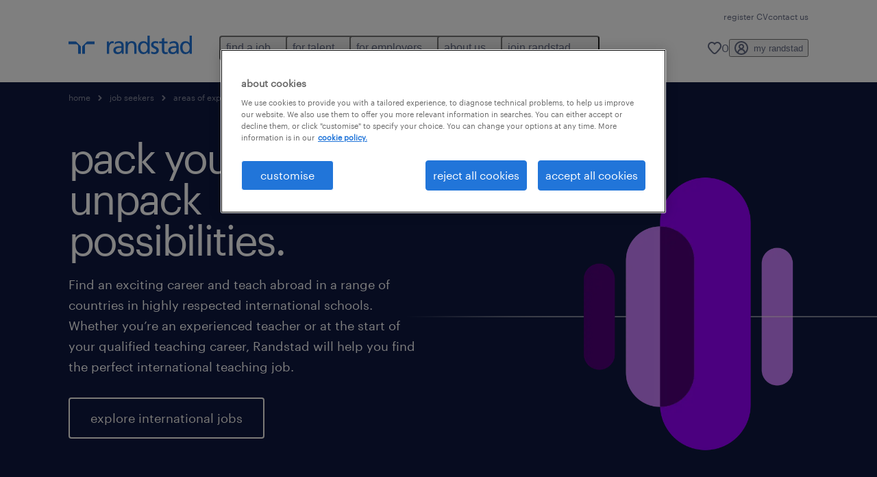

--- FILE ---
content_type: text/html
request_url: https://www.randstad.co.uk/job-seeker/areas-of-expertise/international-teaching/
body_size: 23734
content:

<!DOCTYPE html>
<html lang="en" dir="ltr" prefix="og: https://ogp.me/ns#" class="opco-uk">
  <head>
    <meta charset="utf-8" />
<meta name="description" content="Launch your teaching career! Randstad connects you with top schools, offers visa &amp; relocation support, and provides professional development." />
<link rel="canonical" href="https://www.randstad.co.uk/job-seeker/areas-of-expertise/international-teaching/" />
<meta name="robots" content="index, follow, max-image-preview:large" />
<meta name="google" content="o12ZJrI6Mit0_QrfZF3VdYgTFEOlOcWm5h5-yrDgYw8" />
<meta property="og:url" content="https://www.randstad.co.uk/job-seeker/areas-of-expertise/international-teaching/" />
<meta property="og:title" content="international teaching" />
<meta property="og:description" content="Launch your teaching career! Randstad connects you with top schools, offers visa &amp; relocation support, and provides professional development." />
<meta property="og:image" content="https://www.randstad.co.uk/s3fs-media/uk/public/2024-07/9c01f8d2-39ad-4e55-b64f29e25903e068.webp" />
<meta name="twitter:description" content="Launch your teaching career! Randstad connects you with top schools, offers visa &amp; relocation support, and provides professional development." />
<meta name="twitter:title" content="international teaching" />
<meta name="twitter:image" content="https://www.randstad.co.uk/s3fs-media/uk/public/2024-07/9c01f8d2-39ad-4e55-b64f29e25903e068.webp?VersionId=Xt_YmzPqDfkSrXDZ9UZEDv..bISQ4QbR">
<meta name="facebook-domain-verification" content="oktuw53l33b8poj519ag6mnque9dp9" />
<meta name="google-site-verification" content="ESDjbj8aVmqni3Rz29FCn21CnEL9m7601HUW81JY4ps" />
<meta name="MobileOptimized" content="width" />
<meta name="HandheldFriendly" content="true" />
<meta name="viewport" content="width=device-width, initial-scale=1.0" />
<script type="application/ld+json">{
    "@context": "https://schema.org",
    "@graph": [
        {
            "@type": "WebPage",
            "breadcrumb": {
                "@type": "BreadcrumbList",
                "itemListElement": [
                    {
                        "@type": "ListItem",
                        "position": 1,
                        "name": "home",
                        "item": "https://www.randstad.co.uk/"
                    },
                    {
                        "@type": "ListItem",
                        "position": 2,
                        "name": "job seekers",
                        "item": "https://www.randstad.co.uk/job-seeker/"
                    },
                    {
                        "@type": "ListItem",
                        "position": 3,
                        "name": "areas of expertise",
                        "item": "https://www.randstad.co.uk/job-seeker/areas-of-expertise/"
                    },
                    {
                        "@type": "ListItem",
                        "position": 4,
                        "name": "international teaching",
                        "item": "https://www.randstad.co.uk/job-seeker/areas-of-expertise/international-teaching/"
                    }
                ]
            },
            "author": {
                "@type": "Organization",
                "name": "Randstad UK",
                "url": "https://www.randstad.co.uk/",
                "logo": {
                    "@type": "ImageObject",
                    "representativeOfPage": "True",
                    "url": "https://www.randstad.co.uk/themes/custom/bluex/src/assets/img/logo-bluex.png"
                }
            }
        }
    ]
}</script>
<link rel="icon" href="/themes/custom/bluex/favicon.ico" type="image/vnd.microsoft.icon" />
<script>window.rbdCaptchaSiteKey = 'FCMT231J69T4L0P5'</script>
<script>window.rbdInvisibleCaptchaSiteKey = 'FCMT231J69T4L0P5'</script>
<script>window.captchaType = 'friendly_challenge'</script>
<script src="https://www.randstad.co.uk/scripts/uk/my-rand-client.js"></script>
<script src="https://www.randstad.co.uk/scripts/uk/global-datalayer.js"></script>
<script>
        window.dataLayer = window.dataLayer || [];
        var data = {"page":{"environment":"prd2","country":"UK","language":"en","type":"area_of_expertise","breadcrumb":[],"search_results":{"search_result_amount":0,"search_result_distance":0,"search_result_page":0,"search_result_zip_code":"","search_result_keyword":""}}};
        var isTalentFoundation = 0;
        if (!isTalentFoundation) {
          data.page.breadcrumb = JSON.parse(sessionStorage.getItem('breadcrumb')) || [];
        }
        var next_breadcrumb = JSON.parse(sessionStorage.getItem('breadcrumb')) || [];
        next_breadcrumb.push(data.page.type);
        sessionStorage.setItem('breadcrumb', JSON.stringify(next_breadcrumb));
        if (window.dataLayer[0] !== undefined) {
          window.dataLayer[0].page = data.page;
          if (data.ecommerce) {
             window.dataLayer[0].ecommerce = data.ecommerce;
          }
        }
        else {
          window.dataLayer.push(data);
        };</script>
<script>window.a2a_config=window.a2a_config||{};a2a_config.callbacks=[];a2a_config.overlays=[];a2a_config.templates={};</script>

		  <title>Teach Abroad | Randstad UK</title>
	    <link rel="preload" href="/themes/custom/bluex/dist/assets/font/Graphik-Regular.woff2" as="font" type="font/woff2" crossorigin />

    <link rel="stylesheet" media="all" href="/sites/default/files/css/css_VYd7k-_SaE-bBwmxmY-ZqmJpS3wgcdfxkTPVudgQC7U.css?delta=0&amp;language=en&amp;theme=bluex&amp;include=[base64]" />
<link rel="stylesheet" media="all" href="/sites/default/files/css/css_yjk4-ZuZVVvHLqjdqF9gShMmLfDcyfmIRVXj3sUGAGM.css?delta=1&amp;language=en&amp;theme=bluex&amp;include=[base64]" />

    <script src="https://www.randstad.co.uk/scripts/uk/gtm.js"></script>

    
  </head>
  <body class="path-node page-node-type-landing-page">
    
<noscript>
      <style>
html:not(.js) .modal--navigation{visibility:visible;position:static}html:not(.js) .modal--navigation .modal__header{display:none}html:not(.js) .modal--navigation .modal__dialog::before{opacity:1;transform:translateY(0)}html:not(.js) .modal--navigation .modal__main{opacity:1;padding-bottom:12px;height:100%;margin-top:20px}html:not(.js) .modal--navigation .modal__main::after{transform:translateY(100%)}html:not(.js) .collapsible__content{max-height:100%}html:not(.js) .collapsible__button,html:not(.js) .collapsible__trigger.button,html:not(.js) .navigation__top .navigation__service{display:none}html:not(.js) .banner__slide.hidden{display:block!important}html:not(.js) .blog-overview__list{width:100%;display:block;margin-left:0!important;margin-right:0!important}html:not(.js) .blog-overview__list li{width:100%!important;margin-bottom:20px;padding:0!important}html:not(.js) .carousel-hidden{position:relative;visibility:visible;opacity:1}html:not(.js) .blog-overview--carousel .blog-overview__list:not(.slick-initialized){visibility:visible!important}

      </style>
</noscript>

    <noscript><iframe src="https://www.googletagmanager.com/ns.html?id=GTM-NNTWFM" height="0" width="0" sandbox></iframe></noscript>
      <div class="dialog-off-canvas-main-canvas" data-off-canvas-main-canvas>
    <nav role="navigation" aria-label="Mega Menu"  id="block-bluex-megamenu">
        


<script type="application/json" id="mega-menu-navigation-props">
	{"items":[{"title":"find a job","children":[{"title":"job search","url":"\/jobs\/","children":[{"title":"full-time","url":"\/jobs\/q-full-time\/"},{"title":"part-time","url":"\/jobs\/q-part-time\/"},{"title":"remote work","url":"\/jobs\/remote\/"},{"title":"share your CV","url":"\/job-seeker\/register-your-cv\/"}]},{"title":"operational","url":"\/jobs\/","children":[{"title":"construction & property","url":"\/jobs\/s-construction-property\/"},{"title":"engineering","url":"\/jobs\/s-engineering\/"}]},{"title":"professional","url":"\/jobs\/","children":[{"title":"accountancy & finance","url":"\/jobs\/s-accountancy-finance\/"},{"title":"education","url":"\/jobs\/s-education\/"},{"title":"health","url":"\/jobs\/s-health\/"},{"title":"HR","url":"\/jobs\/s-hr\/"},{"title":"international teaching","url":"\/jobs\/s-international-teaching\/"},{"title":"secretarial & admin","url":"\/jobs\/s-secretarial-admin\/"},{"title":"social care","url":"\/jobs\/s-social-care\/"},{"title":"student support","url":"\/jobs\/s-student-support\/"}]},{"title":"enterprise","url":"\/jobs\/","children":[{"title":"customer services","url":"\/jobs\/s-customer-services\/"},{"title":"marketing & PR","url":"\/jobs\/s-marketing-pr\/"},{"title":"sales","url":"\/jobs\/s-sales\/"},{"title":"manufacturing","url":"\/jobs\/s-manufacturing\/"}]},{"title":"digital","url":"\/jobs\/q-digital\/","children":[{"title":" information technology (IT)","url":"\/jobs\/s-it\/"}]}]},{"title":"for talent","children":[{"title":"career advice","url":"\/career-advice\/","children":[{"title":"working from home","url":"\/career-advice\/working-from-home\/"},{"title":"interview tips ","url":"\/career-advice\/interview-tips\/"},{"title":"career changes","url":"\/career-advice\/career-changes\/"},{"title":"how to write a CV","url":"\/career-advice\/how-to-write-a-cv\/"},{"title":"job profiles","url":"\/career-advice\/job-profiles\/"},{"title":"career guidance","url":"\/career-advice\/career-guidance\/"},{"title":"care community","url":"\/healthcare-nursing-talent-community\/"},{"title":"finance and accounting community","url":"\/finance-accounting-community\/"}]},{"title":"operational","url":"\/operational-career\/","children":[{"title":"commercial","url":"\/operational-career\/commercial-jobs\/"},{"title":"construction & property","url":"\/job-seeker\/areas-of-expertise\/construction-property\/"},{"title":"engineering","url":"\/job-seeker\/areas-of-expertise\/engineering\/"},{"title":"facilities management","url":"\/operational-career\/facilities-management-jobs\/"},{"title":"transport","url":"\/job-seeker\/areas-of-expertise\/transport\/"}]},{"title":"professional","url":"\/professional-career\/","children":[{"title":"accountancy & finance","url":"\/job-seeker\/areas-of-expertise\/accountancy-finance\/"},{"title":"disability support","url":"\/professional-career\/support-worker-jobs\/"},{"title":"education","url":"\/job-seeker\/areas-of-expertise\/education\/"},{"title":"financial services","url":"\/job-seeker\/areas-of-expertise\/financial-services\/"},{"title":"health","url":"\/job-seeker\/areas-of-expertise\/healthcare\/"},{"title":"HR","url":"\/professional-career\/hr-jobs\/"},{"title":"international teaching","url":"\/job-seeker\/areas-of-expertise\/international-teaching\/"},{"title":"legal","url":"\/professional-career\/legal-jobs\/"},{"title":"marketing & PR","url":"\/professional-career\/marketing-jobs\/"},{"title":"sales","url":"\/job-seeker\/areas-of-expertise\/sales\/"},{"title":"secretarial & admin\u00a0","url":"\/job-seeker\/areas-of-expertise\/secretarial-admin\/"},{"title":"social care","url":"\/professional-career\/social-care-jobs\/"}]},{"title":"services","url":"\/services\/","children":[{"title":"why work with us ","url":"\/job-seeker\/why-work-with-randstad\/"},{"title":"temporary work","url":"\/services\/temporary-staffing\/"},{"title":"permanent work","url":"\/services\/permanent-recruitment\/"},{"title":"temporary to permanent ","url":"\/services\/flexible-to-permanent-staffing\/"}]},{"title":"digital","url":"https:\/\/www.randstaddigital.com\/","children":[{"title":"information technology (IT)","url":"\/job-seeker\/areas-of-expertise\/it\/"}]},{"title":"graduate","url":"\/job-seeker\/getting-a-graduate-job\/","children":[{"title":"case study","url":"\/job-seeker\/getting-a-graduate-job\/#study","attributes":{"target":"_blank"}},{"title":"graduate roles","url":"\/job-seeker\/getting-a-graduate-job\/#roles","attributes":{"target":"_blank"}},{"title":"specialist advice","url":"\/job-seeker\/getting-a-graduate-job\/#advice","attributes":{"target":"_blank"}}]}]},{"title":"for employers","children":[{"title":"recruitment services","url":"\/employers\/recruitment-solutions\/","children":[{"title":"permanent recruitment","url":"\/employers\/perm\/"},{"title":"temporary recruitment","url":"\/employers\/temporary-staffing\/"},{"title":"onsite\/inhouse services","url":"\/employers\/inhouse-services\/"},{"title":"recruitment process outsourcing (RPO)","url":"\/employers\/rpo\/","attributes":{"target":"_self"}},{"title":"managed service provider (MSP)","url":"\/employers\/msp\/","attributes":{"target":"_blank"}},{"title":"apprenticeships","url":"\/apprenticeships\/"},{"title":"executive search","url":"\/employers\/executive-search\/"}]},{"title":"operational","url":"\/operational-services\/","children":[{"title":"call & contact centre reps ","url":"\/operational-services\/call-contact-centre\/"},{"title":"engineering, design, R&D","url":"\/operational-services\/engineering\/"},{"title":"light industrial","url":"\/operational-services\/light-industrial\/"},{"title":"skilled trades","url":"\/employers\/areas-of-expertise\/construction-and-property\/skilled-trades-and-labour\/"},{"title":"supervision & industrial management","url":"\/operational-services\/supervision-industrial-management\/"}]},{"title":"professional","url":"\/professional-services\/","children":[{"title":"education","url":"\/employers\/areas-of-expertise\/education\/"},{"title":"finance management","url":"\/employers\/areas-of-expertise\/financial-services\/"},{"title":"health ","url":"\/employers\/areas-of-expertise\/health\/"},{"title":"HR & legal management","url":"\/employers\/areas-of-expertise\/hr\/"},{"title":"office & administrative support","url":"\/employers\/areas-of-expertise\/business-support\/customer-service-call-centre\/"},{"title":"operational accounting","url":"\/employers\/areas-of-expertise\/accountancy-finance\/"},{"title":"sales & marketing management","url":"\/employers\/areas-of-expertise\/business-support\/sales\/"}]},{"title":"digital","url":"https:\/\/www.randstaddigital.com\/","children":[{"title":"customer experience","url":"https:\/\/www.randstaddigital.com\/expertise\/customer-experience\/","attributes":{"target":"_blank"}},{"title":"cloud computing & infrastructure","url":"https:\/\/www.randstaddigital.com\/expertise\/cloud\/","attributes":{"target":"_blank"}},{"title":"data & analytics","url":"https:\/\/www.randstaddigital.com\/expertise\/data-analytics\/","attributes":{"target":"_blank"}},{"title":"digital & product engineering","url":"https:\/\/www.randstaddigital.com\/expertise\/digital-product-engineering\/","attributes":{"target":"_blank"}}]},{"title":"enterprise","url":"https:\/\/www.randstad.co.uk\/employers\/randstad-enterprise\/","children":[{"title":"career coaching","url":"https:\/\/www.randstadenterprise.com\/solutions\/talent-development\/career-coaching\/?utm_medium=referral&utm_source=opco","attributes":{"target":"_blank"}},{"title":"outplacement","url":"https:\/\/www.randstadenterprise.com\/solutions\/talent-transition\/outplacement\/?utm_medium=referral&utm_source=opco","attributes":{"target":"_blank"}},{"title":"total talent solutions","url":"https:\/\/www.randstadenterprise.com\/solutions\/talent-acquisition\/total-talent\/","attributes":{"target":"_blank"}},{"title":"workforce advisory","url":"https:\/\/www.randstadenterprise.com\/advisory\/?utm_medium=referral&utm_source=opco","attributes":{"target":"_blank"}}]},{"title":"market insights","url":"\/market-insights\/","children":[{"title":"employer brand research","url":"\/employers\/workforce-insights\/rebr-report\/"},{"title":"workmonitor","url":"\/workmonitor\/"},{"title":"employee retention","url":"\/market-insights\/attracting-recruiting-talent\/impact-compensation-benefits-employee-retention\/"},{"title":"seasonal hiring","url":"\/market-insights\/attracting-recruiting-talent\/pros-cons-seasonal-hiring\/"},{"title":"employee turnover","url":"\/market-insights\/attracting-recruiting-talent\/focusing-high-cost-employee-turnover\/"},{"title":"global labour shortages","url":"\/market-insights\/attracting-recruiting-talent\/why-there-a-global-labour-shortage\/"},{"title":"view all","url":"\/market-insights\/"}]}]},{"title":"about us","children":[{"title":"about randstad","url":"\/about-us\/","children":[{"title":"our history","url":"\/about-us\/our-history\/"},{"title":"our vision","url":"\/about-us\/our-vision\/"}]},{"title":"diversity & inclusion","url":"\/about-us\/diversity-inclusion-wellbeing\/","children":[{"title":"D&I commitment","url":"\/about-us\/diversity-inclusion-wellbeing\/#commitment","attributes":{"target":"_blank"}},{"title":"knowledge centre","url":"\/about-us\/diversity-inclusion-wellbeing\/#knowledge","attributes":{"target":"_blank"}},{"title":"our approach","url":"\/about-us\/diversity-inclusion-wellbeing\/#approach","attributes":{"target":"_blank"}},{"title":"quick links","url":"\/about-us\/diversity-inclusion-wellbeing\/#links","attributes":{"target":"_blank"}}]},{"title":"our offices","url":"\/our-offices\/","children":[{"title":"birmingham","url":"https:\/\/www.randstad.co.uk\/our-offices\/q-birmingham\/"},{"title":"bristol","url":"https:\/\/www.randstad.co.uk\/our-offices\/q-bristol\/"},{"title":"edinburgh","url":"https:\/\/www.randstad.co.uk\/our-offices\/q-edinburgh\/"},{"title":"leeds","url":"https:\/\/www.randstad.co.uk\/our-offices\/q-leeds\/"},{"title":"london","url":"https:\/\/www.randstad.co.uk\/our-offices\/q-london\/"},{"title":"manchester","url":"https:\/\/www.randstad.co.uk\/our-offices\/q-manchester\/"},{"title":"view all","url":"\/our-offices\/"}]},{"title":"social responsibility","url":"\/about-us\/social-responsibility\/","children":[{"title":"randstad with heart","url":"\/randstad-with-heart\/"},{"title":"sustainability report","url":"\/market-insights\/future-work\/contributing-to-shaping-a-more-sustainable-world\/"}]},{"title":"our partnerships","url":"\/about-us\/our-partnerships\/"}]},{"title":"join randstad","children":[{"title":"randstad careers ","url":"\/randstad-careers\/","children":[{"title":"jobs with us","url":"\/jobs\/our-current-vacancies\/"},{"title":"recruiter stories","url":"\/randstad-careers\/#recruiter","attributes":{"target":"_blank"}},{"title":"client stories","url":"\/randstad-careers\/#client","attributes":{"target":"_blank"}},{"title":"get in touch","url":"\/randstad-careers\/#contact","attributes":{"target":"_blank"}}]},{"title":"our teams","url":"\/randstad-careers\/our-teams\/","children":[{"title":"leadership team","url":"\/randstad-careers\/our-leadership-team\/"},{"title":"IT","url":"https:\/\/www.randstad.co.uk\/randstad-careers\/our-teams\/it-jobs\/"},{"title":"finance","url":"https:\/\/www.randstad.co.uk\/randstad-careers\/our-teams\/finance-jobs\/"},{"title":"hr","url":"https:\/\/www.randstad.co.uk\/randstad-careers\/our-teams\/hr-jobs\/"},{"title":"legal","url":"https:\/\/www.randstad.co.uk\/randstad-careers\/our-teams\/legal-business-jobs\/"},{"title":"marketing","url":"https:\/\/www.randstad.co.uk\/randstad-careers\/our-teams\/marketing-jobs\/"}]},{"title":"inclusion & wellbeing","url":"\/randstad-careers\/inclusion-wellbeing\/","children":[{"title":"D&I commitments","url":"\/randstad-careers\/inclusion-wellbeing\/#commitment","attributes":{"target":"_blank"}},{"title":"I&W insights","url":"\/randstad-careers\/inclusion-wellbeing\/#insights","attributes":{"target":"_blank"}},{"title":"women in leadership","url":"\/randstad-careers\/inclusion-wellbeing\/#women","attributes":{"target":"_blank"}}]}]}],"aria":{"navigation":{"menu":"menu","navigation":"navigation","close":"close"},"megaMenu":{"main":"main","close":"close menu"}},"logo":{"title":"Randstad","href":"\/"},"utilityItems":[{"title":"register CV","url":"\/job-seeker\/submit-your-cv\/"},{"title":"contact us","url":"\/contact-us\/"}],"languages":[],"myRandstad":{"text":"my randstad","href":"\/my-randstad","popoverTrigger":"login-popover"},"savedJobs":{"text":"0","href":"\/my-randstad\/favorites\/"},"clientLogin":null}
</script>

<div data-rel-component="navigation" data-rel-component-props-id="mega-menu-navigation-props"><div class="rel_base rel_c_megamenu rel_relative rel_z-10 rel_bg-default lg:rel_flex lg:rel_items-center" data-rel-theme="light-default"><div class="lg:rel_container lg:rel_mx-auto lg:rel_grid lg:rel_grid-cols-[1fr_min-content] lg:rel_flex-wrap xl:rel_flex max-lg:[&_a]:rel_no-underline" style="overflow:hidden;visibility:hidden"><div class="rel_w-full lg:rel_pb-6 lg:rel_pt-2"><div class="rel_mx-auto rel_hidden rel_gap-x-6 rel_pb-1 rel_pt-2 rel_text-link-xs lg:rel_flex lg:rel_w-full lg:rel_justify-end"><a href="/job-seeker/submit-your-cv/" class="!rel_text-on-bg-default-subtle rel_underline hover:!rel_text-on-bg-default-link-hover active:!rel_text-on-bg-default-link-pressed">register CV</a><a href="/contact-us/" class="!rel_text-on-bg-default-subtle rel_underline hover:!rel_text-on-bg-default-link-hover active:!rel_text-on-bg-default-link-pressed">contact us</a></div><div class="rel_box-content rel_flex rel_items-center rel_gap-x-2 rel_py-3 max-lg:rel_pl-6 max-lg:rel_pr-4 lg:rel_grid lg:rel_grid-cols-[auto_minmax(min-content,1fr)_auto] lg:rel_gap-0 lg:rel_border-none lg:rel_pt-4 lg:rel_pb-2"><div class="rel_inline-flex lg:rel_self-start lg:rel_pr-10"><a href="/" class="rel_c_megamenu__logo-link rel_inline-flex rel_object-left lg:rel_flex-shrink-0 lg:rel_self-start"><svg xmlns="http://www.w3.org/2000/svg" viewbox="0 0 205 30.64"><title>randstad</title><path d="M15.95,30.32H20.5V18.87a2.26,2.26,0,0,0-.67-1.62l-6.75-6.75a2.25,2.25,0,0,0-1.62-.67H0v4.56H12.53a3.42,3.42,0,0,1,3.42,3.42Z" transform="translate(0 -0.18)"></path><path d="M27.28,30.32H22.72V18.87a2.26,2.26,0,0,1,.67-1.62l6.75-6.75a2.25,2.25,0,0,1,1.62-.67H43.22v4.56H30.69a3.42,3.42,0,0,0-3.42,3.42Z" transform="translate(0 -0.18)"></path><path d="M63.8,9.82h3.52V13h.08a6.24,6.24,0,0,1,5.34-3.66,10.69,10.69,0,0,1,2.49.28V13a5.6,5.6,0,0,0-2.09-.36c-3.38,0-5.59,3.22-5.59,8.37v9.33H63.8Z" transform="translate(0 -0.18)"></path><path d="M179.24,22.35c0,3.09-2,5.44-5.7,5.44-1.72,0-3.81-1.18-3.81-3.36,0-3.65,5.06-4,7.1-4,.8,0,1.6.08,2.41.08Zm-11-7.87a9.52,9.52,0,0,1,5.94-2.13c3.77,0,5.05,1.84,5.05,5.38-1.48-.08-2.53-.08-4-.08-3.89,0-9.52,1.6-9.52,6.75,0,4.5,3.1,6.42,7.51,6.42a7.6,7.6,0,0,0,6.34-3.11h.08v2.61H183V17.79c0-5.6-2.36-8.47-8.21-8.47A13.1,13.1,0,0,0,168,11.24Z" transform="translate(0 -0.18)"></path><path d="M88,22.35c0,3.09-2,5.44-5.7,5.44-1.73,0-3.81-1.18-3.81-3.36,0-3.65,5.06-4,7.1-4,.8,0,1.6.08,2.41.08ZM77,14.48A9.52,9.52,0,0,1,83,12.35c3.77,0,5.06,1.84,5.06,5.38-1.48-.08-2.53-.08-4-.08-3.89,0-9.52,1.6-9.52,6.75,0,4.5,3.1,6.42,7.51,6.42a7.6,7.6,0,0,0,6.34-3.11h.08v2.61H91.8V17.79c0-5.6-2.36-8.47-8.21-8.47a13.1,13.1,0,0,0-6.74,1.92Z" transform="translate(0 -0.18)"></path><path d="M94.88,9.82h3.64V13h.08a7.39,7.39,0,0,1,6.73-3.72c5.31,0,7.66,3.28,7.66,8.79V30.32h-3.76V19.69c0-4.79-1-7.13-4.35-7.33-4.31,0-6.24,3.47-6.24,8.48v9.48H94.88Z" transform="translate(0 -0.18)"></path><path d="M137.55,26.33a10.06,10.06,0,0,0,4.7,1.45c1.72,0,3.85-.73,3.85-2.95,0-3.76-8.87-3.43-8.87-9.21,0-4.27,3.18-6.31,7.23-6.31a15.49,15.49,0,0,1,4.7.81l-.32,3.27a11,11,0,0,0-4-1.05c-1.92,0-3.61.81-3.61,2.51,0,4.2,8.87,3,8.87,9.58,0,4.39-3.5,6.39-7.15,6.39a11.84,11.84,0,0,1-5.62-1.12Z" transform="translate(0 -0.18)"></path><path d="M164.48,12.85h-5.43V24.11c0,2.38,1.45,3.67,3.17,3.67a4.65,4.65,0,0,0,2.57-.73v3.2a11.94,11.94,0,0,1-3.21.56c-3.89,0-6.29-1.83-6.29-5.94v-12h-4.62v-3h4.62V5.08l3.76-1.2V9.82h5.43Z" transform="translate(0 -0.18)"></path><path d="M189.56,20c-.08-3.76,1.53-7.64,5.62-7.64s6.06,3.92,6.06,7.76c0,3.43-1.77,7.68-6,7.68C191.17,27.79,189.48,23.22,189.56,20ZM201.4,30.32H205V.18h-3.76V12.6h-.08C200,10.72,198,9.32,194.38,9.32c-5.94,0-8.84,4.85-8.84,10.37s2.61,11.13,8.8,11.13a8.22,8.22,0,0,0,7-3.36h.08Z" transform="translate(0 -0.18)"></path><path d="M119.57,20c-.08-3.76,1.53-7.64,5.62-7.64s6.06,3.92,6.06,7.76c0,3.43-1.77,7.68-6,7.68C121.17,27.79,119.48,23.22,119.57,20Zm11.84,10.33H135V.18h-3.76V12.6h-.08C130,10.72,128,9.32,124.38,9.32c-5.94,0-8.84,4.85-8.84,10.37s2.61,11.13,8.8,11.13a8.22,8.22,0,0,0,7-3.36h.08Z" transform="translate(0 -0.18)"></path></svg></a></div><div class="rel_hidden lg:rel_block"><div class="lg:rel_inline-flex"><nav aria-label="main" ><ul class="rel_flex rel_flex-col lg:rel_flex-row lg:rel_gap-2"><li><button aria-haspopup="true" aria-expanded="false" class="rel_c_megamenu__l1-btn rel_group">find a job<span class="rel_c_megamenu__btn-icon-wrap"><svg viewbox="0 0 20 20" xmlns="http://www.w3.org/2000/svg" aria-hidden="true" class="rel_c_megamenu__btn-icon rel_c_megamenu__l1-btn-icon"><path d="M18,6.5c0,0.3-0.1,0.5-0.3,0.7l-7,7c-0.4,0.4-1,0.4-1.4,0l-7-7c-0.4-0.4-0.4-1,0-1.4c0.4-0.4,1-0.4,1.4,0l6.3,6.3l6.3-6.3c0.4-0.4,1-0.4,1.4,0C17.9,6,18,6.2,18,6.5"></path></svg></span></button><div class="rel_fixed rel_left-0 rel_hidden rel_h-full rel_w-full lg:rel_mt-3"></div><div class="rel_c_megamenu__menu rel_hidden lg:rel_-mt-6" data-rel-mega-menu="true"><div class="rel_relative rel_w-full lg:rel_container lg:rel_mx-auto"><div class="rel_sticky rel_top-0 rel_h-px rel_border-t rel_border-default max-lg:rel_hidden"></div><div class="lg:rel_flex lg:rel_gap-x-1"><div class="rel_order-2 rel_hidden rel_flex-shrink-0 lg:rel_block"><button type="button" aria-label="close menu" class="rel_c_megamenu__close-btn"><span class="rel_size-[20px]"><svg viewbox="0 0 20 20" xmlns="http://www.w3.org/2000/svg" aria-hidden="true" class="rel_fill-icon-on-bg-tertiary-idle"><path d="M11.4141,10 L17.7071,3.707 C18.0981,3.316 18.0981,2.684 17.7071,2.293 C17.3161,1.902 16.6841,1.902 16.2931,2.293 L10.0001,8.586 L3.7071,2.293 C3.3161,1.902 2.6841,1.902 2.2931,2.293 C1.9021,2.684 1.9021,3.316 2.2931,3.707 L8.5861,10 L2.2931,16.293 C1.9021,16.684 1.9021,17.316 2.2931,17.707 C2.4881,17.902 2.7441,18 3.0001,18 C3.2561,18 3.5121,17.902 3.7071,17.707 L10.0001,11.414 L16.2931,17.707 C16.4881,17.902 16.7441,18 17.0001,18 C17.2561,18 17.5121,17.902 17.7071,17.707 C18.0981,17.316 18.0981,16.683 17.7071,16.292 L11.4141,10 Z"></path></svg></span></button></div><ul class="rel_c_megamenu__menu-list"><li class="rel_c_megamenu__menu-item"><a href="/jobs/" class="rel_c_megamenu__l2-link" >job search</a><ul class="rel_flex rel_flex-col rel_c_megamenu__l3-list"><li><a href="/jobs/q-full-time/" class="rel_c_megamenu__l4-link">full-time</a></li><li><a href="/jobs/q-part-time/" class="rel_c_megamenu__l4-link">part-time</a></li><li><a href="/jobs/remote/" class="rel_c_megamenu__l4-link">remote work</a></li><li><a href="/job-seeker/register-your-cv/" class="rel_c_megamenu__l4-link">share your CV</a></li></ul></li><li class="rel_c_megamenu__menu-item"><a href="/jobs/" class="rel_c_megamenu__l2-link" >operational</a><ul class="rel_flex rel_flex-col rel_c_megamenu__l3-list"><li><a href="/jobs/s-construction-property/" class="rel_c_megamenu__l4-link">construction &amp; property</a></li><li><a href="/jobs/s-engineering/" class="rel_c_megamenu__l4-link">engineering</a></li></ul></li><li class="rel_c_megamenu__menu-item"><a href="/jobs/" class="rel_c_megamenu__l2-link" >professional</a><ul class="rel_flex rel_flex-col rel_c_megamenu__l3-list"><li><a href="/jobs/s-accountancy-finance/" class="rel_c_megamenu__l4-link">accountancy &amp; finance</a></li><li><a href="/jobs/s-education/" class="rel_c_megamenu__l4-link">education</a></li><li><a href="/jobs/s-health/" class="rel_c_megamenu__l4-link">health</a></li><li><a href="/jobs/s-hr/" class="rel_c_megamenu__l4-link">HR</a></li><li><a href="/jobs/s-international-teaching/" class="rel_c_megamenu__l4-link">international teaching</a></li><li><a href="/jobs/s-secretarial-admin/" class="rel_c_megamenu__l4-link">secretarial &amp; admin</a></li><li><a href="/jobs/s-social-care/" class="rel_c_megamenu__l4-link">social care</a></li><li><a href="/jobs/s-student-support/" class="rel_c_megamenu__l4-link">student support</a></li></ul></li><li class="rel_c_megamenu__menu-item"><a href="/jobs/" class="rel_c_megamenu__l2-link" >enterprise</a><ul class="rel_flex rel_flex-col rel_c_megamenu__l3-list"><li><a href="/jobs/s-customer-services/" class="rel_c_megamenu__l4-link">customer services</a></li><li><a href="/jobs/s-marketing-pr/" class="rel_c_megamenu__l4-link">marketing &amp; PR</a></li><li><a href="/jobs/s-sales/" class="rel_c_megamenu__l4-link">sales</a></li><li><a href="/jobs/s-manufacturing/" class="rel_c_megamenu__l4-link">manufacturing</a></li></ul></li><li class="rel_c_megamenu__menu-item"><a href="/jobs/q-digital/" class="rel_c_megamenu__l2-link" >digital</a><ul class="rel_flex rel_flex-col rel_c_megamenu__l3-list"><li><a href="/jobs/s-it/" class="rel_c_megamenu__l4-link"> information technology (IT)</a></li></ul></li></ul></div></div></div><div class="rel_my-1 rel_border-b rel_border-default lg:rel_hidden"></div></li><li><button aria-haspopup="true" aria-expanded="false" class="rel_c_megamenu__l1-btn rel_group">for talent<span class="rel_c_megamenu__btn-icon-wrap"><svg viewbox="0 0 20 20" xmlns="http://www.w3.org/2000/svg" aria-hidden="true" class="rel_c_megamenu__btn-icon rel_c_megamenu__l1-btn-icon"><path d="M18,6.5c0,0.3-0.1,0.5-0.3,0.7l-7,7c-0.4,0.4-1,0.4-1.4,0l-7-7c-0.4-0.4-0.4-1,0-1.4c0.4-0.4,1-0.4,1.4,0l6.3,6.3l6.3-6.3c0.4-0.4,1-0.4,1.4,0C17.9,6,18,6.2,18,6.5"></path></svg></span></button><div class="rel_fixed rel_left-0 rel_hidden rel_h-full rel_w-full lg:rel_mt-3"></div><div class="rel_c_megamenu__menu rel_hidden lg:rel_-mt-6" data-rel-mega-menu="true"><div class="rel_relative rel_w-full lg:rel_container lg:rel_mx-auto"><div class="rel_sticky rel_top-0 rel_h-px rel_border-t rel_border-default max-lg:rel_hidden"></div><div class="lg:rel_flex lg:rel_gap-x-1"><div class="rel_order-2 rel_hidden rel_flex-shrink-0 lg:rel_block"><button type="button" aria-label="close menu" class="rel_c_megamenu__close-btn"><span class="rel_size-[20px]"><svg viewbox="0 0 20 20" xmlns="http://www.w3.org/2000/svg" aria-hidden="true" class="rel_fill-icon-on-bg-tertiary-idle"><path d="M11.4141,10 L17.7071,3.707 C18.0981,3.316 18.0981,2.684 17.7071,2.293 C17.3161,1.902 16.6841,1.902 16.2931,2.293 L10.0001,8.586 L3.7071,2.293 C3.3161,1.902 2.6841,1.902 2.2931,2.293 C1.9021,2.684 1.9021,3.316 2.2931,3.707 L8.5861,10 L2.2931,16.293 C1.9021,16.684 1.9021,17.316 2.2931,17.707 C2.4881,17.902 2.7441,18 3.0001,18 C3.2561,18 3.5121,17.902 3.7071,17.707 L10.0001,11.414 L16.2931,17.707 C16.4881,17.902 16.7441,18 17.0001,18 C17.2561,18 17.5121,17.902 17.7071,17.707 C18.0981,17.316 18.0981,16.683 17.7071,16.292 L11.4141,10 Z"></path></svg></span></button></div><ul class="rel_c_megamenu__menu-list"><li class="rel_c_megamenu__menu-item"><a href="/career-advice/" class="rel_c_megamenu__l2-link" >career advice</a><ul class="rel_flex rel_flex-col rel_c_megamenu__l3-list"><li><a href="/career-advice/working-from-home/" class="rel_c_megamenu__l4-link">working from home</a></li><li><a href="/career-advice/interview-tips/" class="rel_c_megamenu__l4-link">interview tips </a></li><li><a href="/career-advice/career-changes/" class="rel_c_megamenu__l4-link">career changes</a></li><li><a href="/career-advice/how-to-write-a-cv/" class="rel_c_megamenu__l4-link">how to write a CV</a></li><li><a href="/career-advice/job-profiles/" class="rel_c_megamenu__l4-link">job profiles</a></li><li><a href="/career-advice/career-guidance/" class="rel_c_megamenu__l4-link">career guidance</a></li><li><a href="/healthcare-nursing-talent-community/" class="rel_c_megamenu__l4-link">care community</a></li><li><a href="/finance-accounting-community/" class="rel_c_megamenu__l4-link">finance and accounting community</a></li></ul></li><li class="rel_c_megamenu__menu-item"><a href="/operational-career/" class="rel_c_megamenu__l2-link" >operational</a><ul class="rel_flex rel_flex-col rel_c_megamenu__l3-list"><li><a href="/operational-career/commercial-jobs/" class="rel_c_megamenu__l4-link">commercial</a></li><li><a href="/job-seeker/areas-of-expertise/construction-property/" class="rel_c_megamenu__l4-link">construction &amp; property</a></li><li><a href="/job-seeker/areas-of-expertise/engineering/" class="rel_c_megamenu__l4-link">engineering</a></li><li><a href="/operational-career/facilities-management-jobs/" class="rel_c_megamenu__l4-link">facilities management</a></li><li><a href="/job-seeker/areas-of-expertise/transport/" class="rel_c_megamenu__l4-link">transport</a></li></ul></li><li class="rel_c_megamenu__menu-item"><a href="/professional-career/" class="rel_c_megamenu__l2-link" >professional</a><ul class="rel_flex rel_flex-col rel_c_megamenu__l3-list"><li><a href="/job-seeker/areas-of-expertise/accountancy-finance/" class="rel_c_megamenu__l4-link">accountancy &amp; finance</a></li><li><a href="/professional-career/support-worker-jobs/" class="rel_c_megamenu__l4-link">disability support</a></li><li><a href="/job-seeker/areas-of-expertise/education/" class="rel_c_megamenu__l4-link">education</a></li><li><a href="/job-seeker/areas-of-expertise/financial-services/" class="rel_c_megamenu__l4-link">financial services</a></li><li><a href="/job-seeker/areas-of-expertise/healthcare/" class="rel_c_megamenu__l4-link">health</a></li><li><a href="/professional-career/hr-jobs/" class="rel_c_megamenu__l4-link">HR</a></li><li><a href="/job-seeker/areas-of-expertise/international-teaching/" class="rel_c_megamenu__l4-link">international teaching</a></li><li><a href="/professional-career/legal-jobs/" class="rel_c_megamenu__l4-link">legal</a></li><li><a href="/professional-career/marketing-jobs/" class="rel_c_megamenu__l4-link">marketing &amp; PR</a></li><li><a href="/job-seeker/areas-of-expertise/sales/" class="rel_c_megamenu__l4-link">sales</a></li><li><a href="/job-seeker/areas-of-expertise/secretarial-admin/" class="rel_c_megamenu__l4-link">secretarial &amp; admin </a></li><li><a href="/professional-career/social-care-jobs/" class="rel_c_megamenu__l4-link">social care</a></li></ul></li><li class="rel_c_megamenu__menu-item"><a href="/services/" class="rel_c_megamenu__l2-link" >services</a><ul class="rel_flex rel_flex-col rel_c_megamenu__l3-list"><li><a href="/job-seeker/why-work-with-randstad/" class="rel_c_megamenu__l4-link">why work with us </a></li><li><a href="/services/temporary-staffing/" class="rel_c_megamenu__l4-link">temporary work</a></li><li><a href="/services/permanent-recruitment/" class="rel_c_megamenu__l4-link">permanent work</a></li><li><a href="/services/flexible-to-permanent-staffing/" class="rel_c_megamenu__l4-link">temporary to permanent </a></li></ul></li><li class="rel_c_megamenu__menu-item"><a href="https://www.randstaddigital.com/" class="rel_c_megamenu__l2-link" >digital</a><ul class="rel_flex rel_flex-col rel_c_megamenu__l3-list"><li><a href="/job-seeker/areas-of-expertise/it/" class="rel_c_megamenu__l4-link">information technology (IT)</a></li></ul></li><li class="rel_c_megamenu__menu-item"><a href="/job-seeker/getting-a-graduate-job/" class="rel_c_megamenu__l2-link" >graduate</a><ul class="rel_flex rel_flex-col rel_c_megamenu__l3-list"><li><a href="/job-seeker/getting-a-graduate-job/#study" class="rel_c_megamenu__l4-link" target="_blank" >case study</a></li><li><a href="/job-seeker/getting-a-graduate-job/#roles" class="rel_c_megamenu__l4-link" target="_blank" >graduate roles</a></li><li><a href="/job-seeker/getting-a-graduate-job/#advice" class="rel_c_megamenu__l4-link" target="_blank" >specialist advice</a></li></ul></li></ul></div></div></div><div class="rel_my-1 rel_border-b rel_border-default lg:rel_hidden"></div></li><li><button aria-haspopup="true" aria-expanded="false" class="rel_c_megamenu__l1-btn rel_group">for employers<span class="rel_c_megamenu__btn-icon-wrap"><svg viewbox="0 0 20 20" xmlns="http://www.w3.org/2000/svg" aria-hidden="true" class="rel_c_megamenu__btn-icon rel_c_megamenu__l1-btn-icon"><path d="M18,6.5c0,0.3-0.1,0.5-0.3,0.7l-7,7c-0.4,0.4-1,0.4-1.4,0l-7-7c-0.4-0.4-0.4-1,0-1.4c0.4-0.4,1-0.4,1.4,0l6.3,6.3l6.3-6.3c0.4-0.4,1-0.4,1.4,0C17.9,6,18,6.2,18,6.5"></path></svg></span></button><div class="rel_fixed rel_left-0 rel_hidden rel_h-full rel_w-full lg:rel_mt-3"></div><div class="rel_c_megamenu__menu rel_hidden lg:rel_-mt-6" data-rel-mega-menu="true"><div class="rel_relative rel_w-full lg:rel_container lg:rel_mx-auto"><div class="rel_sticky rel_top-0 rel_h-px rel_border-t rel_border-default max-lg:rel_hidden"></div><div class="lg:rel_flex lg:rel_gap-x-1"><div class="rel_order-2 rel_hidden rel_flex-shrink-0 lg:rel_block"><button type="button" aria-label="close menu" class="rel_c_megamenu__close-btn"><span class="rel_size-[20px]"><svg viewbox="0 0 20 20" xmlns="http://www.w3.org/2000/svg" aria-hidden="true" class="rel_fill-icon-on-bg-tertiary-idle"><path d="M11.4141,10 L17.7071,3.707 C18.0981,3.316 18.0981,2.684 17.7071,2.293 C17.3161,1.902 16.6841,1.902 16.2931,2.293 L10.0001,8.586 L3.7071,2.293 C3.3161,1.902 2.6841,1.902 2.2931,2.293 C1.9021,2.684 1.9021,3.316 2.2931,3.707 L8.5861,10 L2.2931,16.293 C1.9021,16.684 1.9021,17.316 2.2931,17.707 C2.4881,17.902 2.7441,18 3.0001,18 C3.2561,18 3.5121,17.902 3.7071,17.707 L10.0001,11.414 L16.2931,17.707 C16.4881,17.902 16.7441,18 17.0001,18 C17.2561,18 17.5121,17.902 17.7071,17.707 C18.0981,17.316 18.0981,16.683 17.7071,16.292 L11.4141,10 Z"></path></svg></span></button></div><ul class="rel_c_megamenu__menu-list"><li class="rel_c_megamenu__menu-item"><a href="/employers/recruitment-solutions/" class="rel_c_megamenu__l2-link" >recruitment services</a><ul class="rel_flex rel_flex-col rel_c_megamenu__l3-list"><li><a href="/employers/perm/" class="rel_c_megamenu__l4-link">permanent recruitment</a></li><li><a href="/employers/temporary-staffing/" class="rel_c_megamenu__l4-link">temporary recruitment</a></li><li><a href="/employers/inhouse-services/" class="rel_c_megamenu__l4-link">onsite/inhouse services</a></li><li><a href="/employers/rpo/" class="rel_c_megamenu__l4-link" target="_self" >recruitment process outsourcing (RPO)</a></li><li><a href="/employers/msp/" class="rel_c_megamenu__l4-link" target="_blank" >managed service provider (MSP)</a></li><li><a href="/apprenticeships/" class="rel_c_megamenu__l4-link">apprenticeships</a></li><li><a href="/employers/executive-search/" class="rel_c_megamenu__l4-link">executive search</a></li></ul></li><li class="rel_c_megamenu__menu-item"><a href="/operational-services/" class="rel_c_megamenu__l2-link" >operational</a><ul class="rel_flex rel_flex-col rel_c_megamenu__l3-list"><li><a href="/operational-services/call-contact-centre/" class="rel_c_megamenu__l4-link">call &amp; contact centre reps </a></li><li><a href="/operational-services/engineering/" class="rel_c_megamenu__l4-link">engineering, design, R&amp;D</a></li><li><a href="/operational-services/light-industrial/" class="rel_c_megamenu__l4-link">light industrial</a></li><li><a href="/employers/areas-of-expertise/construction-and-property/skilled-trades-and-labour/" class="rel_c_megamenu__l4-link">skilled trades</a></li><li><a href="/operational-services/supervision-industrial-management/" class="rel_c_megamenu__l4-link">supervision &amp; industrial management</a></li></ul></li><li class="rel_c_megamenu__menu-item"><a href="/professional-services/" class="rel_c_megamenu__l2-link" >professional</a><ul class="rel_flex rel_flex-col rel_c_megamenu__l3-list"><li><a href="/employers/areas-of-expertise/education/" class="rel_c_megamenu__l4-link">education</a></li><li><a href="/employers/areas-of-expertise/financial-services/" class="rel_c_megamenu__l4-link">finance management</a></li><li><a href="/employers/areas-of-expertise/health/" class="rel_c_megamenu__l4-link">health </a></li><li><a href="/employers/areas-of-expertise/hr/" class="rel_c_megamenu__l4-link">HR &amp; legal management</a></li><li><a href="/employers/areas-of-expertise/business-support/customer-service-call-centre/" class="rel_c_megamenu__l4-link">office &amp; administrative support</a></li><li><a href="/employers/areas-of-expertise/accountancy-finance/" class="rel_c_megamenu__l4-link">operational accounting</a></li><li><a href="/employers/areas-of-expertise/business-support/sales/" class="rel_c_megamenu__l4-link">sales &amp; marketing management</a></li></ul></li><li class="rel_c_megamenu__menu-item"><a href="https://www.randstaddigital.com/" class="rel_c_megamenu__l2-link" >digital</a><ul class="rel_flex rel_flex-col rel_c_megamenu__l3-list"><li><a href="https://www.randstaddigital.com/expertise/customer-experience/" class="rel_c_megamenu__l4-link" target="_blank" >customer experience</a></li><li><a href="https://www.randstaddigital.com/expertise/cloud/" class="rel_c_megamenu__l4-link" target="_blank" >cloud computing &amp; infrastructure</a></li><li><a href="https://www.randstaddigital.com/expertise/data-analytics/" class="rel_c_megamenu__l4-link" target="_blank" >data &amp; analytics</a></li><li><a href="https://www.randstaddigital.com/expertise/digital-product-engineering/" class="rel_c_megamenu__l4-link" target="_blank" >digital &amp; product engineering</a></li></ul></li><li class="rel_c_megamenu__menu-item"><a href="https://www.randstad.co.uk/employers/randstad-enterprise/" class="rel_c_megamenu__l2-link" >enterprise</a><ul class="rel_flex rel_flex-col rel_c_megamenu__l3-list"><li><a href="https://www.randstadenterprise.com/solutions/talent-development/career-coaching/?utm_medium=referral&utm_source=opco" class="rel_c_megamenu__l4-link" target="_blank" >career coaching</a></li><li><a href="https://www.randstadenterprise.com/solutions/talent-transition/outplacement/?utm_medium=referral&utm_source=opco" class="rel_c_megamenu__l4-link" target="_blank" >outplacement</a></li><li><a href="https://www.randstadenterprise.com/solutions/talent-acquisition/total-talent/" class="rel_c_megamenu__l4-link" target="_blank" >total talent solutions</a></li><li><a href="https://www.randstadenterprise.com/advisory/?utm_medium=referral&utm_source=opco" class="rel_c_megamenu__l4-link" target="_blank" >workforce advisory</a></li></ul></li><li class="rel_c_megamenu__menu-item"><a href="/market-insights/" class="rel_c_megamenu__l2-link" >market insights</a><ul class="rel_flex rel_flex-col rel_c_megamenu__l3-list"><li><a href="/employers/workforce-insights/rebr-report/" class="rel_c_megamenu__l4-link">employer brand research</a></li><li><a href="/workmonitor/" class="rel_c_megamenu__l4-link">workmonitor</a></li><li><a href="/market-insights/attracting-recruiting-talent/impact-compensation-benefits-employee-retention/" class="rel_c_megamenu__l4-link">employee retention</a></li><li><a href="/market-insights/attracting-recruiting-talent/pros-cons-seasonal-hiring/" class="rel_c_megamenu__l4-link">seasonal hiring</a></li><li><a href="/market-insights/attracting-recruiting-talent/focusing-high-cost-employee-turnover/" class="rel_c_megamenu__l4-link">employee turnover</a></li><li><a href="/market-insights/attracting-recruiting-talent/why-there-a-global-labour-shortage/" class="rel_c_megamenu__l4-link">global labour shortages</a></li><li><a href="/market-insights/" class="rel_c_megamenu__l4-link">view all</a></li></ul></li></ul></div></div></div><div class="rel_my-1 rel_border-b rel_border-default lg:rel_hidden"></div></li><li><button aria-haspopup="true" aria-expanded="false" class="rel_c_megamenu__l1-btn rel_group">about us<span class="rel_c_megamenu__btn-icon-wrap"><svg viewbox="0 0 20 20" xmlns="http://www.w3.org/2000/svg" aria-hidden="true" class="rel_c_megamenu__btn-icon rel_c_megamenu__l1-btn-icon"><path d="M18,6.5c0,0.3-0.1,0.5-0.3,0.7l-7,7c-0.4,0.4-1,0.4-1.4,0l-7-7c-0.4-0.4-0.4-1,0-1.4c0.4-0.4,1-0.4,1.4,0l6.3,6.3l6.3-6.3c0.4-0.4,1-0.4,1.4,0C17.9,6,18,6.2,18,6.5"></path></svg></span></button><div class="rel_fixed rel_left-0 rel_hidden rel_h-full rel_w-full lg:rel_mt-3"></div><div class="rel_c_megamenu__menu rel_hidden lg:rel_-mt-6" data-rel-mega-menu="true"><div class="rel_relative rel_w-full lg:rel_container lg:rel_mx-auto"><div class="rel_sticky rel_top-0 rel_h-px rel_border-t rel_border-default max-lg:rel_hidden"></div><div class="lg:rel_flex lg:rel_gap-x-1"><div class="rel_order-2 rel_hidden rel_flex-shrink-0 lg:rel_block"><button type="button" aria-label="close menu" class="rel_c_megamenu__close-btn"><span class="rel_size-[20px]"><svg viewbox="0 0 20 20" xmlns="http://www.w3.org/2000/svg" aria-hidden="true" class="rel_fill-icon-on-bg-tertiary-idle"><path d="M11.4141,10 L17.7071,3.707 C18.0981,3.316 18.0981,2.684 17.7071,2.293 C17.3161,1.902 16.6841,1.902 16.2931,2.293 L10.0001,8.586 L3.7071,2.293 C3.3161,1.902 2.6841,1.902 2.2931,2.293 C1.9021,2.684 1.9021,3.316 2.2931,3.707 L8.5861,10 L2.2931,16.293 C1.9021,16.684 1.9021,17.316 2.2931,17.707 C2.4881,17.902 2.7441,18 3.0001,18 C3.2561,18 3.5121,17.902 3.7071,17.707 L10.0001,11.414 L16.2931,17.707 C16.4881,17.902 16.7441,18 17.0001,18 C17.2561,18 17.5121,17.902 17.7071,17.707 C18.0981,17.316 18.0981,16.683 17.7071,16.292 L11.4141,10 Z"></path></svg></span></button></div><ul class="rel_c_megamenu__menu-list"><li class="rel_c_megamenu__menu-item"><a href="/about-us/" class="rel_c_megamenu__l2-link" >about randstad</a><ul class="rel_flex rel_flex-col rel_c_megamenu__l3-list"><li><a href="/about-us/our-history/" class="rel_c_megamenu__l4-link">our history</a></li><li><a href="/about-us/our-vision/" class="rel_c_megamenu__l4-link">our vision</a></li></ul></li><li class="rel_c_megamenu__menu-item"><a href="/about-us/diversity-inclusion-wellbeing/" class="rel_c_megamenu__l2-link" >diversity &amp; inclusion</a><ul class="rel_flex rel_flex-col rel_c_megamenu__l3-list"><li><a href="/about-us/diversity-inclusion-wellbeing/#commitment" class="rel_c_megamenu__l4-link" target="_blank" >D&amp;I commitment</a></li><li><a href="/about-us/diversity-inclusion-wellbeing/#knowledge" class="rel_c_megamenu__l4-link" target="_blank" >knowledge centre</a></li><li><a href="/about-us/diversity-inclusion-wellbeing/#approach" class="rel_c_megamenu__l4-link" target="_blank" >our approach</a></li><li><a href="/about-us/diversity-inclusion-wellbeing/#links" class="rel_c_megamenu__l4-link" target="_blank" >quick links</a></li></ul></li><li class="rel_c_megamenu__menu-item"><a href="/our-offices/" class="rel_c_megamenu__l2-link" >our offices</a><ul class="rel_flex rel_flex-col rel_c_megamenu__l3-list"><li><a href="https://www.randstad.co.uk/our-offices/q-birmingham/" class="rel_c_megamenu__l4-link">birmingham</a></li><li><a href="https://www.randstad.co.uk/our-offices/q-bristol/" class="rel_c_megamenu__l4-link">bristol</a></li><li><a href="https://www.randstad.co.uk/our-offices/q-edinburgh/" class="rel_c_megamenu__l4-link">edinburgh</a></li><li><a href="https://www.randstad.co.uk/our-offices/q-leeds/" class="rel_c_megamenu__l4-link">leeds</a></li><li><a href="https://www.randstad.co.uk/our-offices/q-london/" class="rel_c_megamenu__l4-link">london</a></li><li><a href="https://www.randstad.co.uk/our-offices/q-manchester/" class="rel_c_megamenu__l4-link">manchester</a></li><li><a href="/our-offices/" class="rel_c_megamenu__l4-link">view all</a></li></ul></li><li class="rel_c_megamenu__menu-item"><a href="/about-us/social-responsibility/" class="rel_c_megamenu__l2-link" >social responsibility</a><ul class="rel_flex rel_flex-col rel_c_megamenu__l3-list"><li><a href="/randstad-with-heart/" class="rel_c_megamenu__l4-link">randstad with heart</a></li><li><a href="/market-insights/future-work/contributing-to-shaping-a-more-sustainable-world/" class="rel_c_megamenu__l4-link">sustainability report</a></li></ul></li><li class="rel_c_megamenu__menu-item"><a href="/about-us/our-partnerships/" class="rel_c_megamenu__l2-link" >our partnerships</a></li></ul></div></div></div><div class="rel_my-1 rel_border-b rel_border-default lg:rel_hidden"></div></li><li><button aria-haspopup="true" aria-expanded="false" class="rel_c_megamenu__l1-btn rel_group">join randstad<span class="rel_c_megamenu__btn-icon-wrap"><svg viewbox="0 0 20 20" xmlns="http://www.w3.org/2000/svg" aria-hidden="true" class="rel_c_megamenu__btn-icon rel_c_megamenu__l1-btn-icon"><path d="M18,6.5c0,0.3-0.1,0.5-0.3,0.7l-7,7c-0.4,0.4-1,0.4-1.4,0l-7-7c-0.4-0.4-0.4-1,0-1.4c0.4-0.4,1-0.4,1.4,0l6.3,6.3l6.3-6.3c0.4-0.4,1-0.4,1.4,0C17.9,6,18,6.2,18,6.5"></path></svg></span></button><div class="rel_fixed rel_left-0 rel_hidden rel_h-full rel_w-full lg:rel_mt-3"></div><div class="rel_c_megamenu__menu rel_hidden lg:rel_-mt-6" data-rel-mega-menu="true"><div class="rel_relative rel_w-full lg:rel_container lg:rel_mx-auto"><div class="rel_sticky rel_top-0 rel_h-px rel_border-t rel_border-default max-lg:rel_hidden"></div><div class="lg:rel_flex lg:rel_gap-x-1"><div class="rel_order-2 rel_hidden rel_flex-shrink-0 lg:rel_block"><button type="button" aria-label="close menu" class="rel_c_megamenu__close-btn"><span class="rel_size-[20px]"><svg viewbox="0 0 20 20" xmlns="http://www.w3.org/2000/svg" aria-hidden="true" class="rel_fill-icon-on-bg-tertiary-idle"><path d="M11.4141,10 L17.7071,3.707 C18.0981,3.316 18.0981,2.684 17.7071,2.293 C17.3161,1.902 16.6841,1.902 16.2931,2.293 L10.0001,8.586 L3.7071,2.293 C3.3161,1.902 2.6841,1.902 2.2931,2.293 C1.9021,2.684 1.9021,3.316 2.2931,3.707 L8.5861,10 L2.2931,16.293 C1.9021,16.684 1.9021,17.316 2.2931,17.707 C2.4881,17.902 2.7441,18 3.0001,18 C3.2561,18 3.5121,17.902 3.7071,17.707 L10.0001,11.414 L16.2931,17.707 C16.4881,17.902 16.7441,18 17.0001,18 C17.2561,18 17.5121,17.902 17.7071,17.707 C18.0981,17.316 18.0981,16.683 17.7071,16.292 L11.4141,10 Z"></path></svg></span></button></div><ul class="rel_c_megamenu__menu-list"><li class="rel_c_megamenu__menu-item"><a href="/randstad-careers/" class="rel_c_megamenu__l2-link" >randstad careers </a><ul class="rel_flex rel_flex-col rel_c_megamenu__l3-list"><li><a href="/jobs/our-current-vacancies/" class="rel_c_megamenu__l4-link">jobs with us</a></li><li><a href="/randstad-careers/#recruiter" class="rel_c_megamenu__l4-link" target="_blank" >recruiter stories</a></li><li><a href="/randstad-careers/#client" class="rel_c_megamenu__l4-link" target="_blank" >client stories</a></li><li><a href="/randstad-careers/#contact" class="rel_c_megamenu__l4-link" target="_blank" >get in touch</a></li></ul></li><li class="rel_c_megamenu__menu-item"><a href="/randstad-careers/our-teams/" class="rel_c_megamenu__l2-link" >our teams</a><ul class="rel_flex rel_flex-col rel_c_megamenu__l3-list"><li><a href="/randstad-careers/our-leadership-team/" class="rel_c_megamenu__l4-link">leadership team</a></li><li><a href="https://www.randstad.co.uk/randstad-careers/our-teams/it-jobs/" class="rel_c_megamenu__l4-link">IT</a></li><li><a href="https://www.randstad.co.uk/randstad-careers/our-teams/finance-jobs/" class="rel_c_megamenu__l4-link">finance</a></li><li><a href="https://www.randstad.co.uk/randstad-careers/our-teams/hr-jobs/" class="rel_c_megamenu__l4-link">hr</a></li><li><a href="https://www.randstad.co.uk/randstad-careers/our-teams/legal-business-jobs/" class="rel_c_megamenu__l4-link">legal</a></li><li><a href="https://www.randstad.co.uk/randstad-careers/our-teams/marketing-jobs/" class="rel_c_megamenu__l4-link">marketing</a></li></ul></li><li class="rel_c_megamenu__menu-item"><a href="/randstad-careers/inclusion-wellbeing/" class="rel_c_megamenu__l2-link" >inclusion &amp; wellbeing</a><ul class="rel_flex rel_flex-col rel_c_megamenu__l3-list"><li><a href="/randstad-careers/inclusion-wellbeing/#commitment" class="rel_c_megamenu__l4-link" target="_blank" >D&amp;I commitments</a></li><li><a href="/randstad-careers/inclusion-wellbeing/#insights" class="rel_c_megamenu__l4-link" target="_blank" >I&amp;W insights</a></li><li><a href="/randstad-careers/inclusion-wellbeing/#women" class="rel_c_megamenu__l4-link" target="_blank" >women in leadership</a></li></ul></li></ul></div></div></div><div class="rel_my-1 rel_border-b rel_border-default lg:rel_hidden"></div></li></ul></nav></div></div><div class="rel_ml-auto rel_flex rel_items-center rel_gap-1 lg:rel_pl-6"><ul class="rel_inline-flex rel_items-center rel_gap-1 rel_text-paragraph-md lg:rel_gap-x-4 [&_a]:rel_no-underline [&_a]:rel_decoration-inherit"><li class="rel_flex" data-rel-saved-jobs=""><a href="/my-randstad/favorites/" class="rel_group rel_inline-flex rel_items-center rel_whitespace-nowrap rel_p-2 !rel_text-on-bg-tertiary-idle lg:rel_gap-x-1 lg:rel_p-0 lg:!rel_text-on-bg-default-subtle lg:hover:!rel_text-on-bg-default-default max-lg:[&_span:nth-child(2)]:rel_sr-only"><span class="rel_size-[20px]"><svg viewbox="0 0 20 20" class="rel_c_megamenu__action-icon lg:rel_fill-icon-on-bg-default-subtle lg:group-hover:rel_fill-icon-on-bg-default-default" xmlns="http://www.w3.org/2000/svg" aria-hidden="true"><path d="M9.99646 16.9998C10.5475 17.0168 11.0485 16.6808 11.2965 16.4488C11.6835 16.1338 11.9355 15.8768 12.2045 15.6058L12.4895 15.3208C13.2015 14.6008 13.9215 13.8308 14.6185 13.0428C15.4475 12.1048 16.0585 11.3588 16.5975 10.6228C16.8655 10.2458 17.1785 9.8068 17.4415 9.3228C17.5585 9.1258 17.6625 8.8978 17.7805 8.5928C17.8495 8.4048 17.9025 8.1858 17.9515 7.8818C18.1035 6.8628 17.9005 5.8178 17.3795 4.9548C16.8395 4.0438 15.9755 3.3798 15.0065 3.1258C14.0245 2.8588 12.9005 3.0348 12.0585 3.5848C11.6205 3.8658 11.2475 4.2188 10.9445 4.6378L10.0015 6.0588L9.03146 4.6068C8.74646 4.2138 8.36446 3.8538 7.93846 3.5838C7.08646 3.0318 5.96146 2.8578 4.99146 3.1258C4.01446 3.3858 3.15246 4.0518 2.61846 4.9568C2.09646 5.8268 1.89446 6.8708 2.05046 7.9028C2.09946 8.2008 2.15046 8.4128 2.22646 8.6188C2.33146 8.8908 2.43946 9.1248 2.54446 9.2998C2.82246 9.8078 3.13646 10.2478 3.41346 10.6368C3.94346 11.3598 4.55446 12.1068 5.38446 13.0468C6.10546 13.8588 6.80546 14.6068 7.52046 15.3308L7.77746 15.5868C8.04446 15.8558 8.30846 16.1218 8.64846 16.4038L8.81046 16.5288C8.97246 16.6568 9.08946 16.7488 9.27746 16.8388C9.49746 16.9438 9.73846 17.0368 9.99646 16.9998ZM10.0745 19.0008C10.0365 19.0008 9.99846 18.9998 9.96046 18.9988C9.44946 18.9688 8.90946 18.8778 8.42046 18.6458C8.02446 18.4578 7.77146 18.2568 7.56746 18.0958L7.41746 17.9788C6.96946 17.6108 6.65946 17.2988 6.35946 16.9978L6.10746 16.7458C5.35746 15.9878 4.63446 15.2138 3.88746 14.3738C3.01346 13.3828 2.36746 12.5928 1.79246 11.8088C1.47546 11.3638 1.12546 10.8718 0.806459 10.2898C0.659459 10.0428 0.507459 9.7178 0.355459 9.3248C0.197459 8.8958 0.124459 8.5228 0.0734593 8.2128C-0.150541 6.7088 0.142459 5.1938 0.899459 3.9328C1.69446 2.5868 2.99746 1.5868 4.46946 1.1958C5.98546 0.775802 7.69046 1.0398 9.01746 1.8998C9.37146 2.1248 9.70046 2.3858 10.0005 2.6808C10.2985 2.3878 10.6225 2.1298 10.9725 1.9048C12.2905 1.0438 13.9935 0.776802 15.5215 1.1938C16.9855 1.5768 18.2925 2.5748 19.0955 3.9268C19.8525 5.1828 20.1495 6.6978 19.9285 8.1898C19.8555 8.6308 19.7715 8.9668 19.6535 9.2948C19.4845 9.7298 19.3375 10.0468 19.1805 10.3118C18.8765 10.8698 18.5115 11.3818 18.2185 11.7938C17.6335 12.5918 16.9875 13.3828 16.1165 14.3678C15.3935 15.1848 14.6485 15.9808 13.9015 16.7368L13.6265 17.0128C13.3315 17.3118 13.0255 17.6198 12.6055 17.9578C12.0855 18.4478 11.1165 19.0008 10.0745 19.0008Z"></path></svg></span><span>0</span></a></li><li class="rel_relative rel_flex"><button class="rel_group rel_cursor-pointer rel_items-center rel_text-on-bg-default-subtle lg:rel_flex rel_hidden" data-rel-myrandstad-trigger="" data-rs-popover-trigger=login-popover aria-haspopup="dialog" aria-expanded="false"><span class="rel_inline-flex rel_flex-shrink-0 rel_items-center rel_justify-center rel_text-link-xs rel_text-on-bg-default-subtle"><svg viewbox="0 0 20 20" xmlns="http://www.w3.org/2000/svg" aria-hidden="true" class="rel_size-[20px] lg:group-hover:rel_fill-icon-on-bg-default-default rel_fill-icon-on-bg-tertiary-idle lg:rel_fill-icon-on-bg-default-subtle"><path d="M15.79,15.5044 C15.283,13.6094 13.872,12.0854 12.047,11.4204 C13.212,10.7204 14,9.4584 14,8.0004 C14,5.7914 12.209,4.0004 10,4.0004 C7.791,4.0004 6,5.7914 6,8.0004 C6,9.4584 6.788,10.7204 7.953,11.4204 C6.128,12.0854 4.717,13.6094 4.21,15.5044 C2.845,14.0684 2,12.1324 2,10.0004 C2,5.5884 5.589,2.0004 10,2.0004 C14.411,2.0004 18,5.5884 18,10.0004 C18,12.1324 17.155,14.0684 15.79,15.5044 M10,10.0004 C8.897,10.0004 8,9.1024 8,8.0004 C8,6.8974 8.897,6.0004 10,6.0004 C11.103,6.0004 12,6.8974 12,8.0004 C12,9.1024 11.103,10.0004 10,10.0004 M6.013,16.9254 C6.082,14.7794 7.838,13.0524 10,13.0524 C12.162,13.0524 13.918,14.7794 13.987,16.9254 C12.811,17.6054 11.452,18.0004 10,18.0004 C8.548,18.0004 7.188,17.6054 6.013,16.9254 M10,0.0004 C4.486,0.0004 0,4.4854 0,10.0004 C0,15.5144 4.486,20.0004 10,20.0004 C15.513,20.0004 20,15.5144 20,10.0004 C20,4.4854 15.513,0.0004 10,0.0004"></path></svg></span><span class="rel_ml-2 rel_items-center rel_whitespace-nowrap rel_p-2 group-hover:rel_text-on-bg-default-default group-hover:rel_underline group-active:rel_no-underline lg:rel_inline-flex lg:rel_items-center lg:rel_gap-x-2 lg:rel_p-0">my randstad</span></button><a href="/my-randstad" class="rel_group rel_inline-flex rel_items-center rel_whitespace-nowrap rel_p-2 hover:rel_underline active:rel_no-underline lg:rel_hidden lg:rel_p-0 lg:!rel_text-on-bg-default-subtle lg:hover:!rel_text-on-bg-default-default max-lg:[&_span:nth-child(2)]:rel_sr-only lg:[&_span:nth-child(2)]:rel_ml-2"><span class="rel_size-[20px]"><svg viewbox="0 0 20 20" xmlns="http://www.w3.org/2000/svg" aria-hidden="true" class="rel_c_megamenu__action-icon lg:rel_fill-icon-on-bg-default-subtle"><path d="M15.79,15.5044 C15.283,13.6094 13.872,12.0854 12.047,11.4204 C13.212,10.7204 14,9.4584 14,8.0004 C14,5.7914 12.209,4.0004 10,4.0004 C7.791,4.0004 6,5.7914 6,8.0004 C6,9.4584 6.788,10.7204 7.953,11.4204 C6.128,12.0854 4.717,13.6094 4.21,15.5044 C2.845,14.0684 2,12.1324 2,10.0004 C2,5.5884 5.589,2.0004 10,2.0004 C14.411,2.0004 18,5.5884 18,10.0004 C18,12.1324 17.155,14.0684 15.79,15.5044 M10,10.0004 C8.897,10.0004 8,9.1024 8,8.0004 C8,6.8974 8.897,6.0004 10,6.0004 C11.103,6.0004 12,6.8974 12,8.0004 C12,9.1024 11.103,10.0004 10,10.0004 M6.013,16.9254 C6.082,14.7794 7.838,13.0524 10,13.0524 C12.162,13.0524 13.918,14.7794 13.987,16.9254 C12.811,17.6054 11.452,18.0004 10,18.0004 C8.548,18.0004 7.188,17.6054 6.013,16.9254 M10,0.0004 C4.486,0.0004 0,4.4854 0,10.0004 C0,15.5144 4.486,20.0004 10,20.0004 C15.513,20.0004 20,15.5144 20,10.0004 C20,4.4854 15.513,0.0004 10,0.0004"></path></svg></span><span>my randstad</span></a></li></ul><button class="rel_ml-auto rel_inline-grid rel_cursor-pointer rel_place-items-center rel_p-2 lg:rel_hidden" aria-label="menu" aria-haspopup="dialog"><span class="rel_size-[20px]"><svg viewbox="0 0 20 20" xmlns="http://www.w3.org/2000/svg" class="rel_fill-icon-on-bg-tertiary-idle" aria-hidden="true"><path d="M18,11 L2,11 C1.447,11 1,10.552 1,10 C1,9.448 1.447,9 2,9 L18,9 C18.553,9 19,9.448 19,10 C19,10.552 18.553,11 18,11 Z M18,5 L2,5 C1.447,5 1,4.552 1,4 C1,3.448 1.447,3 2,3 L18,3 C18.553,3 19,3.448 19,4 C19,4.552 18.553,5 18,5 Z M18,17 L2,17 C1.447,17 1,16.552 1,16 C1,15.448 1.447,15 2,15 L18,15 C18.553,15 19,15.448 19,16 C19,16.552 18.553,17 18,17 Z"></path></svg></span></button></div></div></div></div></div><div role="dialog" class="rel_base rel_fixed rel_top-0 rel_z-10 rel_h-full rel_w-full rel_border-none rel_p-0 lg:rel_hidden rel_hidden" aria-label="navigation" aria-modal="true" data-rel-theme="light-default"><div class="rel_flex rel_h-full rel_flex-col"><div class="rel_relative rel_z-10 rel_box-content rel_flex rel_flex-shrink-0 rel_items-center rel_justify-between rel_gap-x-2 rel_border-b rel_border-default rel_bg-default rel_py-3 rel_pl-6 rel_pr-4"><a href="/" class="rel_c_megamenu__logo-link" aria-label="Randstad"><svg xmlns="http://www.w3.org/2000/svg" viewbox="0 0 205 30.64"><title>randstad</title><path d="M15.95,30.32H20.5V18.87a2.26,2.26,0,0,0-.67-1.62l-6.75-6.75a2.25,2.25,0,0,0-1.62-.67H0v4.56H12.53a3.42,3.42,0,0,1,3.42,3.42Z" transform="translate(0 -0.18)"></path><path d="M27.28,30.32H22.72V18.87a2.26,2.26,0,0,1,.67-1.62l6.75-6.75a2.25,2.25,0,0,1,1.62-.67H43.22v4.56H30.69a3.42,3.42,0,0,0-3.42,3.42Z" transform="translate(0 -0.18)"></path><path d="M63.8,9.82h3.52V13h.08a6.24,6.24,0,0,1,5.34-3.66,10.69,10.69,0,0,1,2.49.28V13a5.6,5.6,0,0,0-2.09-.36c-3.38,0-5.59,3.22-5.59,8.37v9.33H63.8Z" transform="translate(0 -0.18)"></path><path d="M179.24,22.35c0,3.09-2,5.44-5.7,5.44-1.72,0-3.81-1.18-3.81-3.36,0-3.65,5.06-4,7.1-4,.8,0,1.6.08,2.41.08Zm-11-7.87a9.52,9.52,0,0,1,5.94-2.13c3.77,0,5.05,1.84,5.05,5.38-1.48-.08-2.53-.08-4-.08-3.89,0-9.52,1.6-9.52,6.75,0,4.5,3.1,6.42,7.51,6.42a7.6,7.6,0,0,0,6.34-3.11h.08v2.61H183V17.79c0-5.6-2.36-8.47-8.21-8.47A13.1,13.1,0,0,0,168,11.24Z" transform="translate(0 -0.18)"></path><path d="M88,22.35c0,3.09-2,5.44-5.7,5.44-1.73,0-3.81-1.18-3.81-3.36,0-3.65,5.06-4,7.1-4,.8,0,1.6.08,2.41.08ZM77,14.48A9.52,9.52,0,0,1,83,12.35c3.77,0,5.06,1.84,5.06,5.38-1.48-.08-2.53-.08-4-.08-3.89,0-9.52,1.6-9.52,6.75,0,4.5,3.1,6.42,7.51,6.42a7.6,7.6,0,0,0,6.34-3.11h.08v2.61H91.8V17.79c0-5.6-2.36-8.47-8.21-8.47a13.1,13.1,0,0,0-6.74,1.92Z" transform="translate(0 -0.18)"></path><path d="M94.88,9.82h3.64V13h.08a7.39,7.39,0,0,1,6.73-3.72c5.31,0,7.66,3.28,7.66,8.79V30.32h-3.76V19.69c0-4.79-1-7.13-4.35-7.33-4.31,0-6.24,3.47-6.24,8.48v9.48H94.88Z" transform="translate(0 -0.18)"></path><path d="M137.55,26.33a10.06,10.06,0,0,0,4.7,1.45c1.72,0,3.85-.73,3.85-2.95,0-3.76-8.87-3.43-8.87-9.21,0-4.27,3.18-6.31,7.23-6.31a15.49,15.49,0,0,1,4.7.81l-.32,3.27a11,11,0,0,0-4-1.05c-1.92,0-3.61.81-3.61,2.51,0,4.2,8.87,3,8.87,9.58,0,4.39-3.5,6.39-7.15,6.39a11.84,11.84,0,0,1-5.62-1.12Z" transform="translate(0 -0.18)"></path><path d="M164.48,12.85h-5.43V24.11c0,2.38,1.45,3.67,3.17,3.67a4.65,4.65,0,0,0,2.57-.73v3.2a11.94,11.94,0,0,1-3.21.56c-3.89,0-6.29-1.83-6.29-5.94v-12h-4.62v-3h4.62V5.08l3.76-1.2V9.82h5.43Z" transform="translate(0 -0.18)"></path><path d="M189.56,20c-.08-3.76,1.53-7.64,5.62-7.64s6.06,3.92,6.06,7.76c0,3.43-1.77,7.68-6,7.68C191.17,27.79,189.48,23.22,189.56,20ZM201.4,30.32H205V.18h-3.76V12.6h-.08C200,10.72,198,9.32,194.38,9.32c-5.94,0-8.84,4.85-8.84,10.37s2.61,11.13,8.8,11.13a8.22,8.22,0,0,0,7-3.36h.08Z" transform="translate(0 -0.18)"></path><path d="M119.57,20c-.08-3.76,1.53-7.64,5.62-7.64s6.06,3.92,6.06,7.76c0,3.43-1.77,7.68-6,7.68C121.17,27.79,119.48,23.22,119.57,20Zm11.84,10.33H135V.18h-3.76V12.6h-.08C130,10.72,128,9.32,124.38,9.32c-5.94,0-8.84,4.85-8.84,10.37s2.61,11.13,8.8,11.13a8.22,8.22,0,0,0,7-3.36h.08Z" transform="translate(0 -0.18)"></path></svg></a><button class="rel_ml-auto rel_inline-grid rel_cursor-pointer rel_place-items-center rel_p-2" aria-label="close"><span class="rel_size-[20px]"><svg viewbox="0 0 20 20" xmlns="http://www.w3.org/2000/svg" aria-hidden="true" class="rel_fill-icon-on-bg-tertiary-idle"><path d="M11.4141,10 L17.7071,3.707 C18.0981,3.316 18.0981,2.684 17.7071,2.293 C17.3161,1.902 16.6841,1.902 16.2931,2.293 L10.0001,8.586 L3.7071,2.293 C3.3161,1.902 2.6841,1.902 2.2931,2.293 C1.9021,2.684 1.9021,3.316 2.2931,3.707 L8.5861,10 L2.2931,16.293 C1.9021,16.684 1.9021,17.316 2.2931,17.707 C2.4881,17.902 2.7441,18 3.0001,18 C3.2561,18 3.5121,17.902 3.7071,17.707 L10.0001,11.414 L16.2931,17.707 C16.4881,17.902 16.7441,18 17.0001,18 C17.2561,18 17.5121,17.902 17.7071,17.707 C18.0981,17.316 18.0981,16.683 17.7071,16.292 L11.4141,10 Z"></path></svg></span></button></div><div class="rel_h-full rel_overflow-y-auto rel_overscroll-y-contain rel_bg-default rel_pb-8"><nav aria-label="main"  class="[&amp;_a]:rel_no-underline" ><ul class="rel_flex rel_flex-col lg:rel_flex-row lg:rel_gap-2"><li><button aria-haspopup="true" aria-expanded="false" class="rel_c_megamenu__l1-btn rel_group">find a job<span class="rel_c_megamenu__btn-icon-wrap"><svg viewbox="0 0 20 20" xmlns="http://www.w3.org/2000/svg" aria-hidden="true" class="rel_c_megamenu__btn-icon rel_c_megamenu__l1-btn-icon"><path d="M18,6.5c0,0.3-0.1,0.5-0.3,0.7l-7,7c-0.4,0.4-1,0.4-1.4,0l-7-7c-0.4-0.4-0.4-1,0-1.4c0.4-0.4,1-0.4,1.4,0l6.3,6.3l6.3-6.3c0.4-0.4,1-0.4,1.4,0C17.9,6,18,6.2,18,6.5"></path></svg></span></button><div class="rel_fixed rel_left-0 rel_hidden rel_h-full rel_w-full lg:rel_mt-3"></div><div class="rel_c_megamenu__menu rel_hidden lg:rel_-mt-6" data-rel-mega-menu="true"><div class="rel_relative rel_w-full lg:rel_container lg:rel_mx-auto"><div class="rel_sticky rel_top-0 rel_h-px rel_border-t rel_border-default max-lg:rel_hidden"></div><div class="lg:rel_flex lg:rel_gap-x-1"><div class="rel_order-2 rel_hidden rel_flex-shrink-0 lg:rel_block"><button type="button" aria-label="close menu" class="rel_c_megamenu__close-btn"><span class="rel_size-[20px]"><svg viewbox="0 0 20 20" xmlns="http://www.w3.org/2000/svg" aria-hidden="true" class="rel_fill-icon-on-bg-tertiary-idle"><path d="M11.4141,10 L17.7071,3.707 C18.0981,3.316 18.0981,2.684 17.7071,2.293 C17.3161,1.902 16.6841,1.902 16.2931,2.293 L10.0001,8.586 L3.7071,2.293 C3.3161,1.902 2.6841,1.902 2.2931,2.293 C1.9021,2.684 1.9021,3.316 2.2931,3.707 L8.5861,10 L2.2931,16.293 C1.9021,16.684 1.9021,17.316 2.2931,17.707 C2.4881,17.902 2.7441,18 3.0001,18 C3.2561,18 3.5121,17.902 3.7071,17.707 L10.0001,11.414 L16.2931,17.707 C16.4881,17.902 16.7441,18 17.0001,18 C17.2561,18 17.5121,17.902 17.7071,17.707 C18.0981,17.316 18.0981,16.683 17.7071,16.292 L11.4141,10 Z"></path></svg></span></button></div><ul class="rel_c_megamenu__menu-list"><li class="rel_c_megamenu__menu-item"><a href="/jobs/" class="rel_c_megamenu__l2-link" >job search</a><ul class="rel_flex rel_flex-col rel_c_megamenu__l3-list"><li><a href="/jobs/q-full-time/" class="rel_c_megamenu__l4-link">full-time</a></li><li><a href="/jobs/q-part-time/" class="rel_c_megamenu__l4-link">part-time</a></li><li><a href="/jobs/remote/" class="rel_c_megamenu__l4-link">remote work</a></li><li><a href="/job-seeker/register-your-cv/" class="rel_c_megamenu__l4-link">share your CV</a></li></ul></li><li class="rel_c_megamenu__menu-item"><a href="/jobs/" class="rel_c_megamenu__l2-link" >operational</a><ul class="rel_flex rel_flex-col rel_c_megamenu__l3-list"><li><a href="/jobs/s-construction-property/" class="rel_c_megamenu__l4-link">construction &amp; property</a></li><li><a href="/jobs/s-engineering/" class="rel_c_megamenu__l4-link">engineering</a></li></ul></li><li class="rel_c_megamenu__menu-item"><a href="/jobs/" class="rel_c_megamenu__l2-link" >professional</a><ul class="rel_flex rel_flex-col rel_c_megamenu__l3-list"><li><a href="/jobs/s-accountancy-finance/" class="rel_c_megamenu__l4-link">accountancy &amp; finance</a></li><li><a href="/jobs/s-education/" class="rel_c_megamenu__l4-link">education</a></li><li><a href="/jobs/s-health/" class="rel_c_megamenu__l4-link">health</a></li><li><a href="/jobs/s-hr/" class="rel_c_megamenu__l4-link">HR</a></li><li><a href="/jobs/s-international-teaching/" class="rel_c_megamenu__l4-link">international teaching</a></li><li><a href="/jobs/s-secretarial-admin/" class="rel_c_megamenu__l4-link">secretarial &amp; admin</a></li><li><a href="/jobs/s-social-care/" class="rel_c_megamenu__l4-link">social care</a></li><li><a href="/jobs/s-student-support/" class="rel_c_megamenu__l4-link">student support</a></li></ul></li><li class="rel_c_megamenu__menu-item"><a href="/jobs/" class="rel_c_megamenu__l2-link" >enterprise</a><ul class="rel_flex rel_flex-col rel_c_megamenu__l3-list"><li><a href="/jobs/s-customer-services/" class="rel_c_megamenu__l4-link">customer services</a></li><li><a href="/jobs/s-marketing-pr/" class="rel_c_megamenu__l4-link">marketing &amp; PR</a></li><li><a href="/jobs/s-sales/" class="rel_c_megamenu__l4-link">sales</a></li><li><a href="/jobs/s-manufacturing/" class="rel_c_megamenu__l4-link">manufacturing</a></li></ul></li><li class="rel_c_megamenu__menu-item"><a href="/jobs/q-digital/" class="rel_c_megamenu__l2-link" >digital</a><ul class="rel_flex rel_flex-col rel_c_megamenu__l3-list"><li><a href="/jobs/s-it/" class="rel_c_megamenu__l4-link"> information technology (IT)</a></li></ul></li></ul></div></div></div><div class="rel_my-1 rel_border-b rel_border-default lg:rel_hidden"></div></li><li><button aria-haspopup="true" aria-expanded="false" class="rel_c_megamenu__l1-btn rel_group">for talent<span class="rel_c_megamenu__btn-icon-wrap"><svg viewbox="0 0 20 20" xmlns="http://www.w3.org/2000/svg" aria-hidden="true" class="rel_c_megamenu__btn-icon rel_c_megamenu__l1-btn-icon"><path d="M18,6.5c0,0.3-0.1,0.5-0.3,0.7l-7,7c-0.4,0.4-1,0.4-1.4,0l-7-7c-0.4-0.4-0.4-1,0-1.4c0.4-0.4,1-0.4,1.4,0l6.3,6.3l6.3-6.3c0.4-0.4,1-0.4,1.4,0C17.9,6,18,6.2,18,6.5"></path></svg></span></button><div class="rel_fixed rel_left-0 rel_hidden rel_h-full rel_w-full lg:rel_mt-3"></div><div class="rel_c_megamenu__menu rel_hidden lg:rel_-mt-6" data-rel-mega-menu="true"><div class="rel_relative rel_w-full lg:rel_container lg:rel_mx-auto"><div class="rel_sticky rel_top-0 rel_h-px rel_border-t rel_border-default max-lg:rel_hidden"></div><div class="lg:rel_flex lg:rel_gap-x-1"><div class="rel_order-2 rel_hidden rel_flex-shrink-0 lg:rel_block"><button type="button" aria-label="close menu" class="rel_c_megamenu__close-btn"><span class="rel_size-[20px]"><svg viewbox="0 0 20 20" xmlns="http://www.w3.org/2000/svg" aria-hidden="true" class="rel_fill-icon-on-bg-tertiary-idle"><path d="M11.4141,10 L17.7071,3.707 C18.0981,3.316 18.0981,2.684 17.7071,2.293 C17.3161,1.902 16.6841,1.902 16.2931,2.293 L10.0001,8.586 L3.7071,2.293 C3.3161,1.902 2.6841,1.902 2.2931,2.293 C1.9021,2.684 1.9021,3.316 2.2931,3.707 L8.5861,10 L2.2931,16.293 C1.9021,16.684 1.9021,17.316 2.2931,17.707 C2.4881,17.902 2.7441,18 3.0001,18 C3.2561,18 3.5121,17.902 3.7071,17.707 L10.0001,11.414 L16.2931,17.707 C16.4881,17.902 16.7441,18 17.0001,18 C17.2561,18 17.5121,17.902 17.7071,17.707 C18.0981,17.316 18.0981,16.683 17.7071,16.292 L11.4141,10 Z"></path></svg></span></button></div><ul class="rel_c_megamenu__menu-list"><li class="rel_c_megamenu__menu-item"><a href="/career-advice/" class="rel_c_megamenu__l2-link" >career advice</a><ul class="rel_flex rel_flex-col rel_c_megamenu__l3-list"><li><a href="/career-advice/working-from-home/" class="rel_c_megamenu__l4-link">working from home</a></li><li><a href="/career-advice/interview-tips/" class="rel_c_megamenu__l4-link">interview tips </a></li><li><a href="/career-advice/career-changes/" class="rel_c_megamenu__l4-link">career changes</a></li><li><a href="/career-advice/how-to-write-a-cv/" class="rel_c_megamenu__l4-link">how to write a CV</a></li><li><a href="/career-advice/job-profiles/" class="rel_c_megamenu__l4-link">job profiles</a></li><li><a href="/career-advice/career-guidance/" class="rel_c_megamenu__l4-link">career guidance</a></li><li><a href="/healthcare-nursing-talent-community/" class="rel_c_megamenu__l4-link">care community</a></li><li><a href="/finance-accounting-community/" class="rel_c_megamenu__l4-link">finance and accounting community</a></li></ul></li><li class="rel_c_megamenu__menu-item"><a href="/operational-career/" class="rel_c_megamenu__l2-link" >operational</a><ul class="rel_flex rel_flex-col rel_c_megamenu__l3-list"><li><a href="/operational-career/commercial-jobs/" class="rel_c_megamenu__l4-link">commercial</a></li><li><a href="/job-seeker/areas-of-expertise/construction-property/" class="rel_c_megamenu__l4-link">construction &amp; property</a></li><li><a href="/job-seeker/areas-of-expertise/engineering/" class="rel_c_megamenu__l4-link">engineering</a></li><li><a href="/operational-career/facilities-management-jobs/" class="rel_c_megamenu__l4-link">facilities management</a></li><li><a href="/job-seeker/areas-of-expertise/transport/" class="rel_c_megamenu__l4-link">transport</a></li></ul></li><li class="rel_c_megamenu__menu-item"><a href="/professional-career/" class="rel_c_megamenu__l2-link" >professional</a><ul class="rel_flex rel_flex-col rel_c_megamenu__l3-list"><li><a href="/job-seeker/areas-of-expertise/accountancy-finance/" class="rel_c_megamenu__l4-link">accountancy &amp; finance</a></li><li><a href="/professional-career/support-worker-jobs/" class="rel_c_megamenu__l4-link">disability support</a></li><li><a href="/job-seeker/areas-of-expertise/education/" class="rel_c_megamenu__l4-link">education</a></li><li><a href="/job-seeker/areas-of-expertise/financial-services/" class="rel_c_megamenu__l4-link">financial services</a></li><li><a href="/job-seeker/areas-of-expertise/healthcare/" class="rel_c_megamenu__l4-link">health</a></li><li><a href="/professional-career/hr-jobs/" class="rel_c_megamenu__l4-link">HR</a></li><li><a href="/job-seeker/areas-of-expertise/international-teaching/" class="rel_c_megamenu__l4-link">international teaching</a></li><li><a href="/professional-career/legal-jobs/" class="rel_c_megamenu__l4-link">legal</a></li><li><a href="/professional-career/marketing-jobs/" class="rel_c_megamenu__l4-link">marketing &amp; PR</a></li><li><a href="/job-seeker/areas-of-expertise/sales/" class="rel_c_megamenu__l4-link">sales</a></li><li><a href="/job-seeker/areas-of-expertise/secretarial-admin/" class="rel_c_megamenu__l4-link">secretarial &amp; admin </a></li><li><a href="/professional-career/social-care-jobs/" class="rel_c_megamenu__l4-link">social care</a></li></ul></li><li class="rel_c_megamenu__menu-item"><a href="/services/" class="rel_c_megamenu__l2-link" >services</a><ul class="rel_flex rel_flex-col rel_c_megamenu__l3-list"><li><a href="/job-seeker/why-work-with-randstad/" class="rel_c_megamenu__l4-link">why work with us </a></li><li><a href="/services/temporary-staffing/" class="rel_c_megamenu__l4-link">temporary work</a></li><li><a href="/services/permanent-recruitment/" class="rel_c_megamenu__l4-link">permanent work</a></li><li><a href="/services/flexible-to-permanent-staffing/" class="rel_c_megamenu__l4-link">temporary to permanent </a></li></ul></li><li class="rel_c_megamenu__menu-item"><a href="https://www.randstaddigital.com/" class="rel_c_megamenu__l2-link" >digital</a><ul class="rel_flex rel_flex-col rel_c_megamenu__l3-list"><li><a href="/job-seeker/areas-of-expertise/it/" class="rel_c_megamenu__l4-link">information technology (IT)</a></li></ul></li><li class="rel_c_megamenu__menu-item"><a href="/job-seeker/getting-a-graduate-job/" class="rel_c_megamenu__l2-link" >graduate</a><ul class="rel_flex rel_flex-col rel_c_megamenu__l3-list"><li><a href="/job-seeker/getting-a-graduate-job/#study" class="rel_c_megamenu__l4-link" target="_blank" >case study</a></li><li><a href="/job-seeker/getting-a-graduate-job/#roles" class="rel_c_megamenu__l4-link" target="_blank" >graduate roles</a></li><li><a href="/job-seeker/getting-a-graduate-job/#advice" class="rel_c_megamenu__l4-link" target="_blank" >specialist advice</a></li></ul></li></ul></div></div></div><div class="rel_my-1 rel_border-b rel_border-default lg:rel_hidden"></div></li><li><button aria-haspopup="true" aria-expanded="false" class="rel_c_megamenu__l1-btn rel_group">for employers<span class="rel_c_megamenu__btn-icon-wrap"><svg viewbox="0 0 20 20" xmlns="http://www.w3.org/2000/svg" aria-hidden="true" class="rel_c_megamenu__btn-icon rel_c_megamenu__l1-btn-icon"><path d="M18,6.5c0,0.3-0.1,0.5-0.3,0.7l-7,7c-0.4,0.4-1,0.4-1.4,0l-7-7c-0.4-0.4-0.4-1,0-1.4c0.4-0.4,1-0.4,1.4,0l6.3,6.3l6.3-6.3c0.4-0.4,1-0.4,1.4,0C17.9,6,18,6.2,18,6.5"></path></svg></span></button><div class="rel_fixed rel_left-0 rel_hidden rel_h-full rel_w-full lg:rel_mt-3"></div><div class="rel_c_megamenu__menu rel_hidden lg:rel_-mt-6" data-rel-mega-menu="true"><div class="rel_relative rel_w-full lg:rel_container lg:rel_mx-auto"><div class="rel_sticky rel_top-0 rel_h-px rel_border-t rel_border-default max-lg:rel_hidden"></div><div class="lg:rel_flex lg:rel_gap-x-1"><div class="rel_order-2 rel_hidden rel_flex-shrink-0 lg:rel_block"><button type="button" aria-label="close menu" class="rel_c_megamenu__close-btn"><span class="rel_size-[20px]"><svg viewbox="0 0 20 20" xmlns="http://www.w3.org/2000/svg" aria-hidden="true" class="rel_fill-icon-on-bg-tertiary-idle"><path d="M11.4141,10 L17.7071,3.707 C18.0981,3.316 18.0981,2.684 17.7071,2.293 C17.3161,1.902 16.6841,1.902 16.2931,2.293 L10.0001,8.586 L3.7071,2.293 C3.3161,1.902 2.6841,1.902 2.2931,2.293 C1.9021,2.684 1.9021,3.316 2.2931,3.707 L8.5861,10 L2.2931,16.293 C1.9021,16.684 1.9021,17.316 2.2931,17.707 C2.4881,17.902 2.7441,18 3.0001,18 C3.2561,18 3.5121,17.902 3.7071,17.707 L10.0001,11.414 L16.2931,17.707 C16.4881,17.902 16.7441,18 17.0001,18 C17.2561,18 17.5121,17.902 17.7071,17.707 C18.0981,17.316 18.0981,16.683 17.7071,16.292 L11.4141,10 Z"></path></svg></span></button></div><ul class="rel_c_megamenu__menu-list"><li class="rel_c_megamenu__menu-item"><a href="/employers/recruitment-solutions/" class="rel_c_megamenu__l2-link" >recruitment services</a><ul class="rel_flex rel_flex-col rel_c_megamenu__l3-list"><li><a href="/employers/perm/" class="rel_c_megamenu__l4-link">permanent recruitment</a></li><li><a href="/employers/temporary-staffing/" class="rel_c_megamenu__l4-link">temporary recruitment</a></li><li><a href="/employers/inhouse-services/" class="rel_c_megamenu__l4-link">onsite/inhouse services</a></li><li><a href="/employers/rpo/" class="rel_c_megamenu__l4-link" target="_self" >recruitment process outsourcing (RPO)</a></li><li><a href="/employers/msp/" class="rel_c_megamenu__l4-link" target="_blank" >managed service provider (MSP)</a></li><li><a href="/apprenticeships/" class="rel_c_megamenu__l4-link">apprenticeships</a></li><li><a href="/employers/executive-search/" class="rel_c_megamenu__l4-link">executive search</a></li></ul></li><li class="rel_c_megamenu__menu-item"><a href="/operational-services/" class="rel_c_megamenu__l2-link" >operational</a><ul class="rel_flex rel_flex-col rel_c_megamenu__l3-list"><li><a href="/operational-services/call-contact-centre/" class="rel_c_megamenu__l4-link">call &amp; contact centre reps </a></li><li><a href="/operational-services/engineering/" class="rel_c_megamenu__l4-link">engineering, design, R&amp;D</a></li><li><a href="/operational-services/light-industrial/" class="rel_c_megamenu__l4-link">light industrial</a></li><li><a href="/employers/areas-of-expertise/construction-and-property/skilled-trades-and-labour/" class="rel_c_megamenu__l4-link">skilled trades</a></li><li><a href="/operational-services/supervision-industrial-management/" class="rel_c_megamenu__l4-link">supervision &amp; industrial management</a></li></ul></li><li class="rel_c_megamenu__menu-item"><a href="/professional-services/" class="rel_c_megamenu__l2-link" >professional</a><ul class="rel_flex rel_flex-col rel_c_megamenu__l3-list"><li><a href="/employers/areas-of-expertise/education/" class="rel_c_megamenu__l4-link">education</a></li><li><a href="/employers/areas-of-expertise/financial-services/" class="rel_c_megamenu__l4-link">finance management</a></li><li><a href="/employers/areas-of-expertise/health/" class="rel_c_megamenu__l4-link">health </a></li><li><a href="/employers/areas-of-expertise/hr/" class="rel_c_megamenu__l4-link">HR &amp; legal management</a></li><li><a href="/employers/areas-of-expertise/business-support/customer-service-call-centre/" class="rel_c_megamenu__l4-link">office &amp; administrative support</a></li><li><a href="/employers/areas-of-expertise/accountancy-finance/" class="rel_c_megamenu__l4-link">operational accounting</a></li><li><a href="/employers/areas-of-expertise/business-support/sales/" class="rel_c_megamenu__l4-link">sales &amp; marketing management</a></li></ul></li><li class="rel_c_megamenu__menu-item"><a href="https://www.randstaddigital.com/" class="rel_c_megamenu__l2-link" >digital</a><ul class="rel_flex rel_flex-col rel_c_megamenu__l3-list"><li><a href="https://www.randstaddigital.com/expertise/customer-experience/" class="rel_c_megamenu__l4-link" target="_blank" >customer experience</a></li><li><a href="https://www.randstaddigital.com/expertise/cloud/" class="rel_c_megamenu__l4-link" target="_blank" >cloud computing &amp; infrastructure</a></li><li><a href="https://www.randstaddigital.com/expertise/data-analytics/" class="rel_c_megamenu__l4-link" target="_blank" >data &amp; analytics</a></li><li><a href="https://www.randstaddigital.com/expertise/digital-product-engineering/" class="rel_c_megamenu__l4-link" target="_blank" >digital &amp; product engineering</a></li></ul></li><li class="rel_c_megamenu__menu-item"><a href="https://www.randstad.co.uk/employers/randstad-enterprise/" class="rel_c_megamenu__l2-link" >enterprise</a><ul class="rel_flex rel_flex-col rel_c_megamenu__l3-list"><li><a href="https://www.randstadenterprise.com/solutions/talent-development/career-coaching/?utm_medium=referral&utm_source=opco" class="rel_c_megamenu__l4-link" target="_blank" >career coaching</a></li><li><a href="https://www.randstadenterprise.com/solutions/talent-transition/outplacement/?utm_medium=referral&utm_source=opco" class="rel_c_megamenu__l4-link" target="_blank" >outplacement</a></li><li><a href="https://www.randstadenterprise.com/solutions/talent-acquisition/total-talent/" class="rel_c_megamenu__l4-link" target="_blank" >total talent solutions</a></li><li><a href="https://www.randstadenterprise.com/advisory/?utm_medium=referral&utm_source=opco" class="rel_c_megamenu__l4-link" target="_blank" >workforce advisory</a></li></ul></li><li class="rel_c_megamenu__menu-item"><a href="/market-insights/" class="rel_c_megamenu__l2-link" >market insights</a><ul class="rel_flex rel_flex-col rel_c_megamenu__l3-list"><li><a href="/employers/workforce-insights/rebr-report/" class="rel_c_megamenu__l4-link">employer brand research</a></li><li><a href="/workmonitor/" class="rel_c_megamenu__l4-link">workmonitor</a></li><li><a href="/market-insights/attracting-recruiting-talent/impact-compensation-benefits-employee-retention/" class="rel_c_megamenu__l4-link">employee retention</a></li><li><a href="/market-insights/attracting-recruiting-talent/pros-cons-seasonal-hiring/" class="rel_c_megamenu__l4-link">seasonal hiring</a></li><li><a href="/market-insights/attracting-recruiting-talent/focusing-high-cost-employee-turnover/" class="rel_c_megamenu__l4-link">employee turnover</a></li><li><a href="/market-insights/attracting-recruiting-talent/why-there-a-global-labour-shortage/" class="rel_c_megamenu__l4-link">global labour shortages</a></li><li><a href="/market-insights/" class="rel_c_megamenu__l4-link">view all</a></li></ul></li></ul></div></div></div><div class="rel_my-1 rel_border-b rel_border-default lg:rel_hidden"></div></li><li><button aria-haspopup="true" aria-expanded="false" class="rel_c_megamenu__l1-btn rel_group">about us<span class="rel_c_megamenu__btn-icon-wrap"><svg viewbox="0 0 20 20" xmlns="http://www.w3.org/2000/svg" aria-hidden="true" class="rel_c_megamenu__btn-icon rel_c_megamenu__l1-btn-icon"><path d="M18,6.5c0,0.3-0.1,0.5-0.3,0.7l-7,7c-0.4,0.4-1,0.4-1.4,0l-7-7c-0.4-0.4-0.4-1,0-1.4c0.4-0.4,1-0.4,1.4,0l6.3,6.3l6.3-6.3c0.4-0.4,1-0.4,1.4,0C17.9,6,18,6.2,18,6.5"></path></svg></span></button><div class="rel_fixed rel_left-0 rel_hidden rel_h-full rel_w-full lg:rel_mt-3"></div><div class="rel_c_megamenu__menu rel_hidden lg:rel_-mt-6" data-rel-mega-menu="true"><div class="rel_relative rel_w-full lg:rel_container lg:rel_mx-auto"><div class="rel_sticky rel_top-0 rel_h-px rel_border-t rel_border-default max-lg:rel_hidden"></div><div class="lg:rel_flex lg:rel_gap-x-1"><div class="rel_order-2 rel_hidden rel_flex-shrink-0 lg:rel_block"><button type="button" aria-label="close menu" class="rel_c_megamenu__close-btn"><span class="rel_size-[20px]"><svg viewbox="0 0 20 20" xmlns="http://www.w3.org/2000/svg" aria-hidden="true" class="rel_fill-icon-on-bg-tertiary-idle"><path d="M11.4141,10 L17.7071,3.707 C18.0981,3.316 18.0981,2.684 17.7071,2.293 C17.3161,1.902 16.6841,1.902 16.2931,2.293 L10.0001,8.586 L3.7071,2.293 C3.3161,1.902 2.6841,1.902 2.2931,2.293 C1.9021,2.684 1.9021,3.316 2.2931,3.707 L8.5861,10 L2.2931,16.293 C1.9021,16.684 1.9021,17.316 2.2931,17.707 C2.4881,17.902 2.7441,18 3.0001,18 C3.2561,18 3.5121,17.902 3.7071,17.707 L10.0001,11.414 L16.2931,17.707 C16.4881,17.902 16.7441,18 17.0001,18 C17.2561,18 17.5121,17.902 17.7071,17.707 C18.0981,17.316 18.0981,16.683 17.7071,16.292 L11.4141,10 Z"></path></svg></span></button></div><ul class="rel_c_megamenu__menu-list"><li class="rel_c_megamenu__menu-item"><a href="/about-us/" class="rel_c_megamenu__l2-link" >about randstad</a><ul class="rel_flex rel_flex-col rel_c_megamenu__l3-list"><li><a href="/about-us/our-history/" class="rel_c_megamenu__l4-link">our history</a></li><li><a href="/about-us/our-vision/" class="rel_c_megamenu__l4-link">our vision</a></li></ul></li><li class="rel_c_megamenu__menu-item"><a href="/about-us/diversity-inclusion-wellbeing/" class="rel_c_megamenu__l2-link" >diversity &amp; inclusion</a><ul class="rel_flex rel_flex-col rel_c_megamenu__l3-list"><li><a href="/about-us/diversity-inclusion-wellbeing/#commitment" class="rel_c_megamenu__l4-link" target="_blank" >D&amp;I commitment</a></li><li><a href="/about-us/diversity-inclusion-wellbeing/#knowledge" class="rel_c_megamenu__l4-link" target="_blank" >knowledge centre</a></li><li><a href="/about-us/diversity-inclusion-wellbeing/#approach" class="rel_c_megamenu__l4-link" target="_blank" >our approach</a></li><li><a href="/about-us/diversity-inclusion-wellbeing/#links" class="rel_c_megamenu__l4-link" target="_blank" >quick links</a></li></ul></li><li class="rel_c_megamenu__menu-item"><a href="/our-offices/" class="rel_c_megamenu__l2-link" >our offices</a><ul class="rel_flex rel_flex-col rel_c_megamenu__l3-list"><li><a href="https://www.randstad.co.uk/our-offices/q-birmingham/" class="rel_c_megamenu__l4-link">birmingham</a></li><li><a href="https://www.randstad.co.uk/our-offices/q-bristol/" class="rel_c_megamenu__l4-link">bristol</a></li><li><a href="https://www.randstad.co.uk/our-offices/q-edinburgh/" class="rel_c_megamenu__l4-link">edinburgh</a></li><li><a href="https://www.randstad.co.uk/our-offices/q-leeds/" class="rel_c_megamenu__l4-link">leeds</a></li><li><a href="https://www.randstad.co.uk/our-offices/q-london/" class="rel_c_megamenu__l4-link">london</a></li><li><a href="https://www.randstad.co.uk/our-offices/q-manchester/" class="rel_c_megamenu__l4-link">manchester</a></li><li><a href="/our-offices/" class="rel_c_megamenu__l4-link">view all</a></li></ul></li><li class="rel_c_megamenu__menu-item"><a href="/about-us/social-responsibility/" class="rel_c_megamenu__l2-link" >social responsibility</a><ul class="rel_flex rel_flex-col rel_c_megamenu__l3-list"><li><a href="/randstad-with-heart/" class="rel_c_megamenu__l4-link">randstad with heart</a></li><li><a href="/market-insights/future-work/contributing-to-shaping-a-more-sustainable-world/" class="rel_c_megamenu__l4-link">sustainability report</a></li></ul></li><li class="rel_c_megamenu__menu-item"><a href="/about-us/our-partnerships/" class="rel_c_megamenu__l2-link" >our partnerships</a></li></ul></div></div></div><div class="rel_my-1 rel_border-b rel_border-default lg:rel_hidden"></div></li><li><button aria-haspopup="true" aria-expanded="false" class="rel_c_megamenu__l1-btn rel_group">join randstad<span class="rel_c_megamenu__btn-icon-wrap"><svg viewbox="0 0 20 20" xmlns="http://www.w3.org/2000/svg" aria-hidden="true" class="rel_c_megamenu__btn-icon rel_c_megamenu__l1-btn-icon"><path d="M18,6.5c0,0.3-0.1,0.5-0.3,0.7l-7,7c-0.4,0.4-1,0.4-1.4,0l-7-7c-0.4-0.4-0.4-1,0-1.4c0.4-0.4,1-0.4,1.4,0l6.3,6.3l6.3-6.3c0.4-0.4,1-0.4,1.4,0C17.9,6,18,6.2,18,6.5"></path></svg></span></button><div class="rel_fixed rel_left-0 rel_hidden rel_h-full rel_w-full lg:rel_mt-3"></div><div class="rel_c_megamenu__menu rel_hidden lg:rel_-mt-6" data-rel-mega-menu="true"><div class="rel_relative rel_w-full lg:rel_container lg:rel_mx-auto"><div class="rel_sticky rel_top-0 rel_h-px rel_border-t rel_border-default max-lg:rel_hidden"></div><div class="lg:rel_flex lg:rel_gap-x-1"><div class="rel_order-2 rel_hidden rel_flex-shrink-0 lg:rel_block"><button type="button" aria-label="close menu" class="rel_c_megamenu__close-btn"><span class="rel_size-[20px]"><svg viewbox="0 0 20 20" xmlns="http://www.w3.org/2000/svg" aria-hidden="true" class="rel_fill-icon-on-bg-tertiary-idle"><path d="M11.4141,10 L17.7071,3.707 C18.0981,3.316 18.0981,2.684 17.7071,2.293 C17.3161,1.902 16.6841,1.902 16.2931,2.293 L10.0001,8.586 L3.7071,2.293 C3.3161,1.902 2.6841,1.902 2.2931,2.293 C1.9021,2.684 1.9021,3.316 2.2931,3.707 L8.5861,10 L2.2931,16.293 C1.9021,16.684 1.9021,17.316 2.2931,17.707 C2.4881,17.902 2.7441,18 3.0001,18 C3.2561,18 3.5121,17.902 3.7071,17.707 L10.0001,11.414 L16.2931,17.707 C16.4881,17.902 16.7441,18 17.0001,18 C17.2561,18 17.5121,17.902 17.7071,17.707 C18.0981,17.316 18.0981,16.683 17.7071,16.292 L11.4141,10 Z"></path></svg></span></button></div><ul class="rel_c_megamenu__menu-list"><li class="rel_c_megamenu__menu-item"><a href="/randstad-careers/" class="rel_c_megamenu__l2-link" >randstad careers </a><ul class="rel_flex rel_flex-col rel_c_megamenu__l3-list"><li><a href="/jobs/our-current-vacancies/" class="rel_c_megamenu__l4-link">jobs with us</a></li><li><a href="/randstad-careers/#recruiter" class="rel_c_megamenu__l4-link" target="_blank" >recruiter stories</a></li><li><a href="/randstad-careers/#client" class="rel_c_megamenu__l4-link" target="_blank" >client stories</a></li><li><a href="/randstad-careers/#contact" class="rel_c_megamenu__l4-link" target="_blank" >get in touch</a></li></ul></li><li class="rel_c_megamenu__menu-item"><a href="/randstad-careers/our-teams/" class="rel_c_megamenu__l2-link" >our teams</a><ul class="rel_flex rel_flex-col rel_c_megamenu__l3-list"><li><a href="/randstad-careers/our-leadership-team/" class="rel_c_megamenu__l4-link">leadership team</a></li><li><a href="https://www.randstad.co.uk/randstad-careers/our-teams/it-jobs/" class="rel_c_megamenu__l4-link">IT</a></li><li><a href="https://www.randstad.co.uk/randstad-careers/our-teams/finance-jobs/" class="rel_c_megamenu__l4-link">finance</a></li><li><a href="https://www.randstad.co.uk/randstad-careers/our-teams/hr-jobs/" class="rel_c_megamenu__l4-link">hr</a></li><li><a href="https://www.randstad.co.uk/randstad-careers/our-teams/legal-business-jobs/" class="rel_c_megamenu__l4-link">legal</a></li><li><a href="https://www.randstad.co.uk/randstad-careers/our-teams/marketing-jobs/" class="rel_c_megamenu__l4-link">marketing</a></li></ul></li><li class="rel_c_megamenu__menu-item"><a href="/randstad-careers/inclusion-wellbeing/" class="rel_c_megamenu__l2-link" >inclusion &amp; wellbeing</a><ul class="rel_flex rel_flex-col rel_c_megamenu__l3-list"><li><a href="/randstad-careers/inclusion-wellbeing/#commitment" class="rel_c_megamenu__l4-link" target="_blank" >D&amp;I commitments</a></li><li><a href="/randstad-careers/inclusion-wellbeing/#insights" class="rel_c_megamenu__l4-link" target="_blank" >I&amp;W insights</a></li><li><a href="/randstad-careers/inclusion-wellbeing/#women" class="rel_c_megamenu__l4-link" target="_blank" >women in leadership</a></li></ul></li></ul></div></div></div><div class="rel_my-1 rel_border-b rel_border-default lg:rel_hidden"></div></li></ul></nav><div><a href="/job-seeker/submit-your-cv/" class="rel_block rel_border-b rel_border-solid rel_border-default rel_px-6 rel_py-2 rel_text-heading-sm !rel_text-on-bg-default-subtle rel_no-underline hover:rel_no-underline">register CV</a><a href="/contact-us/" class="rel_block rel_border-b rel_border-solid rel_border-default rel_px-6 rel_py-2 rel_text-heading-sm !rel_text-on-bg-default-subtle rel_no-underline hover:rel_no-underline">contact us</a></div></div></div></div></div>
<div class="toast bg-variant-brand-secondary" data-rs-toast-anchor="logged-out" data-rs-toast="logged-out" data-rs-toast-logged-out="">
	<p class="toast__message">You are successfully logged out of your my randstad account</p>

	<button class="button--icon-only" data-rs-closable="data-rs-toast-logged-out" aria-label="close">
		<span class="icon fill--off-white-alpha-50">
			<svg>
				<use xlink:href="/themes/custom/bluex/dist/assets/image/icons.svg#close"></use>
			</svg>
		</span>
		<span class="hidden--visually">close</span>
	</button>
</div>

<div class="toast bg-variant-brand-secondary" data-rs-toast-anchor="delete-account" data-rs-toast="delete-account" data-rs-toast-delete-account="">
	<p class="toast__message">You have successfully deleted your account</p>

	<button class="button--icon-only" data-rs-closable="data-rs-toast-delete-account" aria-label="close">
		<span class="icon fill--off-white-alpha-50">
			<svg>
				<use xlink:href="/themes/custom/bluex/dist/assets/image/icons.svg#close"></use>
			</svg>
		</span>
		<span class="hidden--visually">close</span>
	</button>
</div>

<div class="toast bg-variant-brand-secondary" data-rs-toast-anchor="disagreed-logged-out" data-rs-toast="disagreed-logged-out" data-rs-toast-disagreed-logged-out="">
	<p class="toast__message">There was a problem handling your request. Please log in or try again later.</p>
	<div class="toast__cta">
		<a href="#" class="toast__cta button button--s" data-rs-closable="data-rs-toast-disagreed-logged-out">not now</a>
		<a href="" class="toast__cta ml-xs button button--s button--filled">log in now</a>
	</div>
	<button class="button--icon-only" data-rs-closable="data-rs-toast-disagreed-logged-out" aria-label="close">
	<span class="icon fill--off-white-alpha-50">
		<svg>
			<use xlink:href="/themes/custom/bluex/dist/assets/image/icons.svg#close"></use>
		</svg>
	</span>
		<span class="hidden--visually">close</span>
	</button>
</div>
  </nav>


<div class="layout-container">

  <header class="header  bg-variant-brand-secondary   text-light ">

    	<div class="navigation" style="min-height:auto">
		<div class="wrapper navigation__wrapper">
							<div class="navigation__bottom">
					
<div id="block-breadcrumbs" class="block-system block-system-breadcrumb-block">
  
    
      	<nav class="breadcrumb" aria-label="breadcrumb">
		<a href="/job-seeker/areas-of-expertise/" class="breadcrumb__link hidden--from-l">areas of expertise</a>
		<ul class="breadcrumb__list hidden--until-l">
							<li class="breadcrumb__item">
											<a class="breadcrumb__link" href="/">home</a>
									</li>
							<li class="breadcrumb__item">
											<a class="breadcrumb__link" href="/job-seeker/">job seekers</a>
									</li>
							<li class="breadcrumb__item">
											<a class="breadcrumb__link" href="/job-seeker/areas-of-expertise/">areas of expertise</a>
									</li>
							<li class="breadcrumb__item">
											international teaching
									</li>
					</ul>
	</nav>

  </div>

				</div>
					</div>
	</div>
    
    

    
<div class="header__wrapper wrapper">
	<div class="header__content content-block text--light-from-l">
		<h1 class="content-block__title">pack your passion, unpack possibilities.</h1>
		<p class="content-block__description">Find an exciting career and teach abroad in a range of countries in highly respected international schools. Whether you’re an experienced teacher or at the start of your qualified teaching career, Randstad will help you find the perfect international teaching job.</p>

	<a href="#jobs" class="button">explore international jobs</a>
	</div>
	<div class="header__media media-block media-block--center media-block--full-width">
		<picture>
			
    <img src="/s3fs-media/uk/public/2024-07/rp_full-width_tech_bgnavy_27_1_0.webp?VersionId=9DLkplLKPh6Kae4YadT6Hgru.s1ZuxPp" alt="image" />



		</picture>
	</div>
</div>

  </header>

  
    <div data-drupal-messages-fallback class="hidden"></div>



  <main role="main">
    <div >
      
    <article>

  
    

  
  <div>
    <div class="banner split-view--photo  bg-variant-white ">
  <div class="banner__wrapper wrapper">
    <div class="banner__media media-block media-block--center media-block--half-width">
      
      <picture>
                  <source srcset="/s3fs-media/uk/public/styles/lazy_load_default/public/2025-04/dubai_skyline_1.jpg?VersionId=wJASRKFQBlhnCGaoP3bwiFCMdi.zqpL3&itok=87f0IfBe 1x" media="(min-width: 941px)" type="image/jpeg" width="1191" height="980" data-rlis="/s3fs-media/uk/public/styles/banner_media_desktop/public/2025-04/dubai_skyline_1.jpg?VersionId=JAub.jxM7v2fic18X93m_jj2gbfmUnaJ&itok=NdVTmfFz 1x"/>
              <source srcset="/s3fs-media/uk/public/styles/lazy_load_default/public/2025-04/dubai_skyline_1.jpg?VersionId=wJASRKFQBlhnCGaoP3bwiFCMdi.zqpL3&itok=87f0IfBe 1x" media="(min-width: 501px)" type="image/jpeg" width="1000" height="562" data-rlis="/s3fs-media/uk/public/styles/banner_media_tablet/public/2025-04/dubai_skyline_1.jpg?VersionId=ZAUrWWsc3VcE6QywET3tL0qEqRc9rmwj&itok=Q6PX6qx7 1x"/>
              <source srcset="/s3fs-media/uk/public/styles/lazy_load_default/public/2025-04/dubai_skyline_1.jpg?VersionId=wJASRKFQBlhnCGaoP3bwiFCMdi.zqpL3&itok=87f0IfBe 1x" media="(min-width: 0px)" type="image/jpeg" width="1000" height="562" data-rlis="/s3fs-media/uk/public/styles/banner_media_tablet/public/2025-04/dubai_skyline_1.jpg?VersionId=ZAUrWWsc3VcE6QywET3tL0qEqRc9rmwj&itok=Q6PX6qx7 1x"/>
                  <img src="/s3fs-media/uk/public/styles/banner_media_desktop/public/2025-04/dubai_skyline_1.jpg?VersionId=JAub.jxM7v2fic18X93m_jj2gbfmUnaJ&itok=NdVTmfFz" alt="Dubai skyline" title="Dubai skyline" loading="lazy" />

  </picture>



    </div>
    <div class="banner__content content-block">
              <p class="content-block__eyebrow">live an extraordinary life</p>
      
      <h2 class="content-block__title">teach abroad.</h2>
              <div class="content-block__description body-copy"><p>Experience the perfect blend of culture, innovation, and career growth as you embark on a transformative journey to live and teach in a new country.&nbsp;</p></div>
      
      <a href="#form" class="button">register with us</a>
    </div>
  </div>
</div>
<div class="banner split-view--photo  bg-variant-brand-tertiary banner--alternative">
  <div class="banner__wrapper wrapper">
    <div class="banner__media media-block media-block--center media-block--half-width">
      
      <picture>
                  <source srcset="/s3fs-media/uk/public/styles/lazy_load_default/public/2025-04/asian_rainforest_2.jpg?VersionId=KvYHAYbr0EkWlBdUjvPT0jKJSXz89AMM&itok=hOdYXLUa 1x" media="(min-width: 941px)" type="image/jpeg" width="1191" height="980" data-rlis="/s3fs-media/uk/public/styles/banner_media_desktop/public/2025-04/asian_rainforest_2.jpg?VersionId=rfrD6F5rP3VgNJ0lKvjbVBH46ilG_01g&itok=glrPjkXp 1x"/>
              <source srcset="/s3fs-media/uk/public/styles/lazy_load_default/public/2025-04/asian_rainforest_2.jpg?VersionId=KvYHAYbr0EkWlBdUjvPT0jKJSXz89AMM&itok=hOdYXLUa 1x" media="(min-width: 501px)" type="image/jpeg" width="1000" height="562" data-rlis="/s3fs-media/uk/public/styles/banner_media_tablet/public/2025-04/asian_rainforest_2.jpg?VersionId=PpAI8s6aDwr_rx4H8pBYCjtw0wiH26pO&itok=RGUWc5J9 1x"/>
              <source srcset="/s3fs-media/uk/public/styles/lazy_load_default/public/2025-04/asian_rainforest_2.jpg?VersionId=KvYHAYbr0EkWlBdUjvPT0jKJSXz89AMM&itok=hOdYXLUa 1x" media="(min-width: 0px)" type="image/jpeg" width="1000" height="562" data-rlis="/s3fs-media/uk/public/styles/banner_media_tablet/public/2025-04/asian_rainforest_2.jpg?VersionId=PpAI8s6aDwr_rx4H8pBYCjtw0wiH26pO&itok=RGUWc5J9 1x"/>
                  <img src="/s3fs-media/uk/public/styles/banner_media_desktop/public/2025-04/asian_rainforest_2.jpg?VersionId=rfrD6F5rP3VgNJ0lKvjbVBH46ilG_01g&itok=glrPjkXp" alt="Rainforest" title="Rainforest" loading="lazy" />

  </picture>



    </div>
    <div class="banner__content content-block">
      
      <h2 class="content-block__title">what we do.</h2>
              <div class="content-block__description body-copy"><p>Whether you're a seasoned educator or a recent graduate, teaching internationally offers a rewarding opportunity to share your knowledge, inspire young minds, and contribute to a culturally rich learning environment.&nbsp;</p>
<p>At Randstad, we understand the diverse qualifications and specialisations that international teachers possess, and we're dedicated to matching you with the right teaching roles across the UK and worldwide. Since 2004, Randstad has helped more than 8,000 teachers into jobs around the globe.</p>
<p>Our expertise doesn't just stop at helping you find overseas roles, but also includes support to help with the transition of different cultures and ways of life abroad.</p></div>
      
      <a href="#form" class="button">contact us</a>
    </div>
  </div>
</div>
	
<div class="block bg-variant-brand-secondary ">
	<div class="block__wrapper wrapper">
		<div class="block__header">
			<h2 class="block__title">frequently asked questions.</h2>
		</div>
		<div class="block__content">
										<ul class="link-list link-list--single accordion">    <li class="link-list__item">
<div class="collapsible__trigger" data-rs-collapsible="" data-rs-toggable="" role="button" tabindex="0">
	<h3 class="link-list__link">
		how to become an international teacher?
				<span class="hidden--from-l toggle-arrow icon">
			<svg>
				<use xlink:href="/themes/custom/bluex/dist/assets/image/icons.svg#chevron-down"></use>
			</svg>
		</span>
		<span class="hidden--until-l toggle-arrow icon icon--l">
			<svg>
				<use xlink:href="/themes/custom/bluex/dist/assets/image/icons.svg#chevron-down-30"></use>
			</svg>
		</span>
	</h3>
</div>
<div class="collapsible__content body-copy" data-rs-collapsible-content="">
	<div class="collapsible__content--wrapper">
		<p dir="ltr">To become an international teacher, you’ll need a recognised&nbsp;<a href="https://www.randstad.co.uk/career-advice/career-guidance/back-to-school-how-to-get-a-teaching-degree/">teaching qualification</a> and a willingness to teach in a foreign country. You can find a variety of international teaching opportunities through job boards like Randstad. Start by researching international schools you’re interested in and checking whether they have current vacancies. If they do, update your CV to highlight your relevant skills, experience and qualifications and send it to&nbsp;<a href="https://www.randstad.co.uk/my-randstad/register/">Randstad</a>.</p>
					
			</div>
</div>
</li>
      <li class="link-list__item">
<div class="collapsible__trigger" data-rs-collapsible="" data-rs-toggable="" role="button" tabindex="0">
	<h3 class="link-list__link">
		how to apply for international teaching jobs?
				<span class="hidden--from-l toggle-arrow icon">
			<svg>
				<use xlink:href="/themes/custom/bluex/dist/assets/image/icons.svg#chevron-down"></use>
			</svg>
		</span>
		<span class="hidden--until-l toggle-arrow icon icon--l">
			<svg>
				<use xlink:href="/themes/custom/bluex/dist/assets/image/icons.svg#chevron-down-30"></use>
			</svg>
		</span>
	</h3>
</div>
<div class="collapsible__content body-copy" data-rs-collapsible-content="">
	<div class="collapsible__content--wrapper">
		<p dir="ltr">The best way to apply for&nbsp;<a href="https://www.randstad.co.uk/jobs/s-international-teaching/">international teaching jobs</a> is to browse Randstad's jobs board for current vacancies. Through Randstad Education, we offer thousands of teaching opportunities in schools around the world. Once you find a teaching role that suits you, tailor your CV to highlight your teaching experience, qualifications and any international or multicultural exposure. Then, simply send in your CV and cover letter to apply.</p>
					
			</div>
</div>
</li>
      <li class="link-list__item">
<div class="collapsible__trigger" data-rs-collapsible="" data-rs-toggable="" role="button" tabindex="0">
	<h3 class="link-list__link">
		how to be an international english teacher?
				<span class="hidden--from-l toggle-arrow icon">
			<svg>
				<use xlink:href="/themes/custom/bluex/dist/assets/image/icons.svg#chevron-down"></use>
			</svg>
		</span>
		<span class="hidden--until-l toggle-arrow icon icon--l">
			<svg>
				<use xlink:href="/themes/custom/bluex/dist/assets/image/icons.svg#chevron-down-30"></use>
			</svg>
		</span>
	</h3>
</div>
<div class="collapsible__content body-copy" data-rs-collapsible-content="">
	<div class="collapsible__content--wrapper">
		<p dir="ltr">To become an international&nbsp;<a href="https://www.randstad.co.uk/career-advice/job-profiles/english-teacher/">English teacher</a>, you’ll typically need recognised teaching qualifications and, ideally, knowledge of a second language. International teaching jobs are available through Randstad Education. Qualified English instructors are in high demand across many countries, as learning English is a top priority for schools and language centres worldwide. Before applying, research which schools or programmes are hiring and familiarise yourself with the local language and customs to help you settle in and teach effectively.</p>
					
			</div>
</div>
</li>
      <li class="link-list__item">
<div class="collapsible__trigger" data-rs-collapsible="" data-rs-toggable="" role="button" tabindex="0">
	<h3 class="link-list__link">
		what teaching qualifications are recognised internationally?
				<span class="hidden--from-l toggle-arrow icon">
			<svg>
				<use xlink:href="/themes/custom/bluex/dist/assets/image/icons.svg#chevron-down"></use>
			</svg>
		</span>
		<span class="hidden--until-l toggle-arrow icon icon--l">
			<svg>
				<use xlink:href="/themes/custom/bluex/dist/assets/image/icons.svg#chevron-down-30"></use>
			</svg>
		</span>
	</h3>
</div>
<div class="collapsible__content body-copy" data-rs-collapsible-content="">
	<div class="collapsible__content--wrapper">
		<p dir="ltr">In addition to bachelor’s and master’s degrees, these are some of the qualifications recognised for international teaching jobs:</p>
<ul>
<li>
<p dir="ltr"><a href="https://www.gov.uk/guidance/qualified-teacher-status-qts">Qualified Teacher Status</a> (QTS) is a legal requirement in many English schools and is often considered a basic step to qualifying for an international teaching position.</p>
</li>
<li>
<p dir="ltr"><a href="https://www.gov.uk/government/collections/international-qualified-teacher-status">International Qualified Teacher Status</a> (iQTS) is a newer qualification based on QTS, but it can be earned overseas without having to qualify in England.</p>
</li>
<li>
<p dir="ltr"><a href="https://getintoteaching.education.gov.uk/train-to-be-a-teacher/what-is-a-pgce">Postgraduate Certificate in Education</a> (PGCE) can be a great qualification to complement your existing QTS/iQTS and may offer a higher chance of finding an international teaching position.</p>
</li>
<li>
<p dir="ltr"><a href="https://www.tefl.org/efl-teacher/efl-qualification/tefl-tesol-or-celta/">Teaching English as a Foreign Language</a> (TEFL) certificate or equivalent can help you find work teaching English in non-English speaking schools.</p>
</li>
</ul>
<p dir="ltr">Requirements can vary by country and school, so always check what’s needed for your preferred employer and destination.</p>
					
			</div>
</div>
</li>
      <li class="link-list__item">
<div class="collapsible__trigger" data-rs-collapsible="" data-rs-toggable="" role="button" tabindex="0">
	<h3 class="link-list__link">
		how do you get a job in an international school?
				<span class="hidden--from-l toggle-arrow icon">
			<svg>
				<use xlink:href="/themes/custom/bluex/dist/assets/image/icons.svg#chevron-down"></use>
			</svg>
		</span>
		<span class="hidden--until-l toggle-arrow icon icon--l">
			<svg>
				<use xlink:href="/themes/custom/bluex/dist/assets/image/icons.svg#chevron-down-30"></use>
			</svg>
		</span>
	</h3>
</div>
<div class="collapsible__content body-copy" data-rs-collapsible-content="">
	<div class="collapsible__content--wrapper">
		<p dir="ltr">To get a job in an international school, start by browsing the current&nbsp;<a href="https://www.randstad.co.uk/jobs/q-teacher/">teaching vacancies</a> abroad. Think about the countries or regions you’d like to work in and review what qualifications and skills are required for each role. For example, if the position involves teaching English to non-English speakers, you may need to demonstrate fluency in the local language and possess a TEFL certificate. Update your CV to include your teaching experience and qualifications, then&nbsp;<a href="https://www.randstad.co.uk/my-randstad/register/">create an account</a> with randstad and one of our consultants will be in touch with relevant opportunities.&nbsp;</p>
					
			</div>
</div>
</li>
      <li class="link-list__item">
<div class="collapsible__trigger" data-rs-collapsible="" data-rs-toggable="" role="button" tabindex="0">
	<h3 class="link-list__link">
		which country is best for teaching jobs?
				<span class="hidden--from-l toggle-arrow icon">
			<svg>
				<use xlink:href="/themes/custom/bluex/dist/assets/image/icons.svg#chevron-down"></use>
			</svg>
		</span>
		<span class="hidden--until-l toggle-arrow icon icon--l">
			<svg>
				<use xlink:href="/themes/custom/bluex/dist/assets/image/icons.svg#chevron-down-30"></use>
			</svg>
		</span>
	</h3>
</div>
<div class="collapsible__content body-copy" data-rs-collapsible-content="">
	<div class="collapsible__content--wrapper">
		<p dir="ltr">China is often considered one of the best countries for international&nbsp;<a href="https://www.randstad.co.uk/job-seeker/areas-of-expertise/education/">education jobs</a> due to its high demand for educators, competitive salaries and wide range of opportunities. Southeast Asian countries like Vietnam and Thailand are also popular, especially for English teachers looking to gain experience while exploring new cultures. For those seeking higher pay, Middle Eastern countries such as the United Arab Emirates offer attractive salary packages and benefits. No matter the destination, teaching abroad is a great way to develop new skills and advance your career while immersing yourself in new lands and cultures.</p>
					
			</div>
</div>
</li>
      <li class="link-list__item">
<div class="collapsible__trigger" data-rs-collapsible="" data-rs-toggable="" role="button" tabindex="0">
	<h3 class="link-list__link">
		where do teachers make the most money?
				<span class="hidden--from-l toggle-arrow icon">
			<svg>
				<use xlink:href="/themes/custom/bluex/dist/assets/image/icons.svg#chevron-down"></use>
			</svg>
		</span>
		<span class="hidden--until-l toggle-arrow icon icon--l">
			<svg>
				<use xlink:href="/themes/custom/bluex/dist/assets/image/icons.svg#chevron-down-30"></use>
			</svg>
		</span>
	</h3>
</div>
<div class="collapsible__content body-copy" data-rs-collapsible-content="">
	<div class="collapsible__content--wrapper">
		<p dir="ltr">Middle Eastern countries such as the United Arab Emirates and Qatar offer some of the highest international&nbsp;<a href="https://www.randstad.co.uk/salary-calculator/primary-teacher/">teacher salaries</a>. Certain roles can pay £50,000 per year or more, often tax-free and with additional benefits, such as insurance and housing allowances. Other excellent destinations for well-paid international teaching jobs include Vietnam, Thailand, Japan and South Korea, where salaries for English teachers are competitive and often come with attractive relocation or accommodation packages.</p>
					
			</div>
</div>
</li>
  </ul>

						</div>
	</div>
</div>

<div id="shenzhen"></div>

<div id="jobs"></div>

	


<div id="relatedJobID-731500428" class="block block--s hidden no-content bg-variant-brand-tertiary" data-related-jobs=""
			data-related-jobs-filter="search_url"
			data-related-jobs-search-link="/jobs/s-international-teaching/"
			data-related-jobs-office-ids=""
			data-related-jobs-link-path=""
	 		data-related-jobs-search-url-unit-codes=""
	 		data-related-jobs-current-language="en"
							data-related-jobs-internal-only="false"
										data-related-jobs-extended-view="false"
						data-related-jobs-dova-office-name=""
			data-related-jobs-dova-company-name=""
			data-related-jobs-dova-company-id=""
			data-job-list-allow-lower-case="true"
		  data-job-list-custom-date-format=""
			data-job-list-allow-favorite=true
			data-job-list-opco-code="uk"
			data-def-currency-sign ="£"
		 	data-no-salary-rate=""
		 	data-custom-salary-string=""
	 		data-custom-salary-separator=""
	 		data-custom-salary-mark=""
			>
	<div class="block__wrapper block__wrapper--stacked wrapper">
		<div class="block__header block__header--l block__header--split">
			<h2 class="block__title">explore the latest international teaching opportunities</h2>
													<a href="#" data-related-jobs-link=""  class="block__more-link hidden">see all jobs</a>
		</div>
		<div class="block__content block__content--full-on-s block__content--full-on-m">
			<div class="cards ">
				<ul class="cards__list cards__list--format-carousel carousel--on-s carousel--on-m" data-rs-carousel="cards">

				</ul>

				<div class="hidden hidden--until-l" data-related-jobs-show-more-wrapper="">
					<div class="collapsible__content" data-rs-collapsible-content="" aria-hidden="true" aria-expanded="false" data-related-jobs-show-more-content="">
						<ul class="cards__list cards__list--format-carousel"></ul>
					</div>

          <div class="show-more">
            <div class="section-separator section-separator--border">
              <span data-related-jobs-show-more-count="">
                <span class="show-more">3 of <q></q> suggestions seen</span>
                <span class="show-less"><q></q> of <q></q> suggestions seen</span>
              </span>
            </div>
          </div>

          <button class="button button--m collapsible__trigger display-block w-max ml-auto mr-auto" data-rs-collapsible="" role="button" aria-expanded="false" data-rs-scroll-to="" data-rs-scroll-to-target="#relatedJobID-731500428" data-rs-scroll-to-trigger-class="collapsible__trigger--expanded">
            <span class="show-more">show more</span>
            <span class="show-less">show less</span>
          </button>
				</div>
			</div>
			
		</div>
	</div>

	<template data-related-jobs-default-card="">
		<li class="cards__item cards__item--more bg-variant-brand-primary" data-rs-card="" data-rs-carousel-card="" >
			<a href="#" class="cards__link" tabindex="0" data-related-jobs-link="">
				<img src="/themes/custom/bluex/src/assets/img/Briefcase_illustration_UseBackgroundBlue_RGB.svg" alt="">
				<div class="cards__footer">
					<span class="button button--s button--full-width">see all jobs</span>
				</div>
			</a>
		</li>
	</template>
</div>

	<div class="modal" data-rs-modal="favorite-jobs" aria-role="dialog" aria-hidden="true">
  <div class="modal__dialog bg-variant-brand-tertiary" role="dialog" aria-modal="true" aria-labelledby="favoriteJobsAria" data-rs-modal-dialog="">
    <div class="modal__header" data-rs-modal-header="">
      <div id="favoriteJobsAria" class="modal__title">too little space</div>
      <button class="button--icon-only modal__close" data-rs-modal-close-trigger="" aria-label="close">
				<span class="icon icon--inline icon--alternative hidden--from-l">
					<svg>
						<use xlink:href="/themes/custom/bluex/dist/assets/image/icons.svg#close"></use>
				 </svg>
				</span>
        <span class="icon icon--l icon--inline icon--alternative hidden--until-l consent-terms-modal-close">
					 <svg>
							<use xlink:href="/themes/custom/bluex/dist/assets/image/icons.svg#close-30"></use>
					 </svg>
				</span>
      </button>
    </div>
    <div class="modal__main modal__main--overflow" data-rs-modal-main="">
      <p>You have saved the maximum of 10 jobs. Please create an account to save unlimited jobs in your personal profile.</p>
      <img class="modal__image"
         src="/themes/custom/bluex/src/assets/img/favorites/pluss-signs-and-heart.svg" alt=""/>
    </div>
    <div class="modal__footer divider divider--top" data-rs-modal-footer="">
      <a href="/my-randstad/register/" class="button button--m button--filled button--full-width">create account</a>
    </div>
  </div>
</div>


<div class="block blog-overview blog-overview--carousel blog-overview--carousel-on-s ">
	<div class="block__wrapper block__wrapper--stacked ">
		<div class="block__header block__header--l block__header--split wrapper">
			<h2 class="block__title"> embark on an international adventure. </h2>
			<a href="#jobs" target="_blank" rel="noopener noreferrer" class="block__more-link">latest jobs</a>
		</div>
		<div class="block__content">
			<div class="blog-overview__wrapper wrapper" data-rs-carousel-wrapper="">
				<ul class="blog-overview__list" data-rs-carousel="blog-overview--carousel">
          embark on an international adventure.


<li class="blog-overview__item">
  <article class="blog-overview__article">
          <a href="#form" class="blog-overview__media aspect-ratio aspect-ratio--3-2 media-block--center" target= "_blank" rel="noopener noreferrer">
            <img loading="lazy" data-rs-carousel-image="" src="/s3fs-media/uk/public/2025-04/beijing_1.jpg?VersionId=uEHRwDxarghliCJDro1GuX1Fgah.GNsx" alt="Bejjing" title="Bejjing" />


    </a>
    <div class="blog-overview__content">
                          <a href="#form"  class="blog-overview__link" target="_blank" rel="noopener noreferrer">
                <div class="blog-overview__date text--alternative"></div>
        <h3 class="blog-overview__title">Teach in China
                          </h3>
      </a>
      <p class="content-block__description"> China is one of the most exciting and awe-inspiring countries in the world with an intoxicating blend of culture, history and work-life opportunities. Teaching in China offers a fantastic opportunity to immerse yourself in a rich history and rapidly evolving modern society. Beyond the classroom, you&#039;ll have the chance to explore iconic landmarks, learn a fascinating language, and experience a completely different way of life, all while contributing to the education of eager students.</p>
    </div>
  </article>
</li>



<li class="blog-overview__item">
  <article class="blog-overview__article">
          <a href="#form" class="blog-overview__media aspect-ratio aspect-ratio--3-2 media-block--center" target= "_blank" rel="noopener noreferrer">
            <img loading="lazy" data-rs-carousel-image="" src="/s3fs-media/uk/public/2025-06/southeast_asia-min.png?VersionId=qNvyQ1fd6htPzlWSxM9FjiDtyzRHAMIw" alt="Southeast Asia beach (arial vew)" />


    </a>
    <div class="blog-overview__content">
                          <a href="#form"  class="blog-overview__link" target="_blank" rel="noopener noreferrer">
                <div class="blog-overview__date text--alternative"></div>
        <h3 class="blog-overview__title">Teach in Southeast Asia
                          </h3>
      </a>
      <p class="content-block__description"> Transform your teaching career in Southeast Asia! Imagine vibrant cultures, breathtaking landscapes, and a significantly lower cost of living allowing you to save more while exploring exotic destinations on your doorstep. This move offers an incredible lifestyle, blending rewarding work with daily opportunities for adventure, authentic culinary delights, and profound personal discovery.</p>
    </div>
  </article>
</li>



<li class="blog-overview__item">
  <article class="blog-overview__article">
          <a href="#form" class="blog-overview__media aspect-ratio aspect-ratio--3-2 media-block--center" target= "_blank" rel="noopener noreferrer">
            <img loading="lazy" data-rs-carousel-image="" src="/s3fs-media/uk/public/2025-04/kuwait_skyline_2.jpg?VersionId=FzWGalhG_mKI.M6BtO_Rpos9a3NPjJZC" alt="Kuwait Skyline" title="Kuwait Skyline" />


    </a>
    <div class="blog-overview__content">
                          <a href="#form"  class="blog-overview__link" target="_blank" rel="noopener noreferrer">
                <div class="blog-overview__date text--alternative"></div>
        <h3 class="blog-overview__title">Teach in the Middle East
                          </h3>
      </a>
      <p class="content-block__description"> The Middle East offers an unparalleled opportunity to advance your career and enhance your lifestyle. Benefit from attractive, tax-free salaries and excellent savings potential, alongside a low cost of living in many vibrant, modern cities. You&#039;ll gain invaluable international experience in diverse educational settings, develop cultural fluency, and enjoy a high quality of life with year-round sunshine and exciting travel prospects. Make the move and unlock a world of professional and personal growth!</p>
    </div>
  </article>
</li>

				</ul>
			</div>
		</div>
	</div>
  </div>
<div class="banner split-view--photo  bg-variant-brand-primary banner--alternative">
  <div class="banner__wrapper wrapper">
    <div class="banner__media media-block media-block--center media-block--half-width">
      
      <picture>
                  <source srcset="/s3fs-media/uk/public/styles/lazy_load_default/public/2025-04/abu_dhabi_architecture_2.jpg?VersionId=w97F2VCZrjNKvkkW3XeRe1S1Rpg3vRfn&itok=tiNtnjpd 1x" media="(min-width: 941px)" type="image/jpeg" width="1191" height="980" data-rlis="/s3fs-media/uk/public/styles/banner_media_desktop/public/2025-04/abu_dhabi_architecture_2.jpg?VersionId=oIZidTpydxIDMpgDK57Tblsvnna0tRcl&itok=qS9gwOId 1x"/>
              <source srcset="/s3fs-media/uk/public/styles/lazy_load_default/public/2025-04/abu_dhabi_architecture_2.jpg?VersionId=w97F2VCZrjNKvkkW3XeRe1S1Rpg3vRfn&itok=tiNtnjpd 1x" media="(min-width: 501px)" type="image/jpeg" width="1000" height="562" data-rlis="/s3fs-media/uk/public/styles/banner_media_tablet/public/2025-04/abu_dhabi_architecture_2.jpg?VersionId=IUDmfc8UnjoBqhcXkmhVUTBKLN5eeMBq&itok=rPWKtA3m 1x"/>
              <source srcset="/s3fs-media/uk/public/styles/lazy_load_default/public/2025-04/abu_dhabi_architecture_2.jpg?VersionId=w97F2VCZrjNKvkkW3XeRe1S1Rpg3vRfn&itok=tiNtnjpd 1x" media="(min-width: 0px)" type="image/jpeg" width="1000" height="562" data-rlis="/s3fs-media/uk/public/styles/banner_media_tablet/public/2025-04/abu_dhabi_architecture_2.jpg?VersionId=IUDmfc8UnjoBqhcXkmhVUTBKLN5eeMBq&itok=rPWKtA3m 1x"/>
                  <img src="/s3fs-media/uk/public/styles/banner_media_desktop/public/2025-04/abu_dhabi_architecture_2.jpg?VersionId=oIZidTpydxIDMpgDK57Tblsvnna0tRcl&itok=qS9gwOId" alt="Abu Dhabi mirror" title="Abu Dhabi mirror" loading="lazy" />

  </picture>



    </div>
    <div class="banner__content content-block">
      
      <h2 class="content-block__title">refer a friend.</h2>
              <div class="content-block__description body-copy"><p>Do you know of any teachers seeking a new opportunity? We want to help them find fulfilment in their career. There’s something in it for you too.</p></div>
      
      <a href="https://www.randstad.co.uk/job-seeker/areas-of-expertise/education/refer-a-friend/" class="button">refer a teacher</a>
    </div>
  </div>
</div>

<div id="form"></div>
  <div class="block js-block-wrapper bg-variant-white" id="teachanywhere_enquiry" >
    <div class="block__wrapper wrapper">
      <div class="block__header js-webform-header">
                  <h2 class="block__title">register your interest</h2>
                          <p>our experienced team are ready to reach out to you to discuss these opportunities and answer any questions you may have.</p>
              </div>
      <div class="block__content js-webform-wrapper">
        

<form class="webform-submission-form webform-submission-add-form webform-submission-teachanywhere-enquiry-form webform-submission-teachanywhere-enquiry-add-form webform-submission-teachanywhere-enquiry-paragraph-46054-form webform-submission-teachanywhere-enquiry-paragraph-46054-add-form js-webform-unsaved js-webform-details-toggle webform-details-toggle" data-drupal-selector="webform-submission-teachanywhere-enquiry-paragraph-46054-add-form" novalidate="novalidate" name="teachanywhere-enquiry" aria-label="teachanywhere-enquiry" action="/api/form/submit" method="post" id="webform-submission-teachanywhere-enquiry-paragraph-46054-add-form" accept-charset="UTF-8" data-rs-formvalidator="" data-di-form-track="">
  
  

		
		<div class="js-form-item form-item js-form-type-textfield form-item-first-name js-form-item-first-name form-group webform-element-width form-text">
					    <label for="edit-first-name" class="js-form-required form-required form-group__label">first name<sup class="form-group__required">*</sup>
    </label>
  
				<div class="form-group__input" >
			<input type="text" name="first_name" id="edit-first-name" placeholder=""
						 data-rs-auto-suggest-no-result-message="no results, please try another search"
						 value="" 
				maxlength="255"
				required="required"
				>
					</div>
			</div>


		
		<div class="js-form-item form-item js-form-type-textfield form-item-last-name js-form-item-last-name form-group webform-element-width form-text">
					    <label for="edit-last-name" class="js-form-required form-required form-group__label">last name<sup class="form-group__required">*</sup>
    </label>
  
				<div class="form-group__input" >
			<input type="text" name="last_name" id="edit-last-name" placeholder=""
						 data-rs-auto-suggest-no-result-message="no results, please try another search"
						 value="" 
				maxlength="255"
				required="required"
				>
					</div>
			</div>


		
<div class="js-form-item form-item js-form-type-email form-item-email-address js-form-item-email-address form-group webform-element-width form-email">
          <label for="edit-email-address" class="js-form-required form-required form-group__label">email address<sup class="form-group__required">*</sup>
    </label>
  
    <div class="form-group__input">
    <input type="email" name="email_address" id="edit-email-address"
					 placeholder=""
					 required="required"
					 value=""
			maxlength="254"
			>
  </div>
    </div>


		
		<div class="js-form-item form-item js-form-type-textfield form-item-phone-number js-form-item-phone-number form-group webform-element-width form-text">
					    <label for="edit-phone-number" class="form-group__label">phone number
              <span class="form-group__optional">optional</span>
          </label>
  
				<div class="form-group__input" >
			<input type="text" name="phone_number" id="edit-phone-number" placeholder=""
						 data-rs-auto-suggest-no-result-message="no results, please try another search"
						 value="" 
				maxlength="255"
				
				>
					</div>
			</div>

<div class="form-group webform-element-width">
	<label  class="js-form-item form-item js-form-type-select form-item-i-am-interested-in-teching-in js-form-item-i-am-interested-in-teching-in form-group__label" for="edit-i-am-interested-in-teching-in">
		I am interested in teaching in
					<sup class="form-group__required">*</sup>
			</label>
		
<div class="form-group__input">
  <select class="untouched" id="edit-i-am-interested-in-teching-in" name="i_am_interested_in_teching_in"
    required="required"
    data-rs-untouched="" >
    					<option selected value="" title="- Select -">- Select -</option>
								<option value="Asia" title="Asia">Asia</option>
								<option value="Europe" title="Europe">Europe</option>
								<option value="Middle East" title="Middle East">Middle East</option>
								<option value="Other location" title="Other location">Other location</option>
								<option value="All locations" title="All locations">All locations</option>
			  </select>
  <span class="select-arrow icon">
    <svg>
      <use xlink:href="/themes/custom/bluex/dist/assets/image/icons.svg#chevron-down"></use>
    </svg>
  </span>
</div>

			</div>


		
		<div class="js-form-item form-item js-form-type-textfield form-item-subject-you-currently-teach js-form-item-subject-you-currently-teach form-group webform-element-width form-text">
					    <label for="edit-subject-you-currently-teach" class="js-form-required form-required form-group__label">subject you currently teach<sup class="form-group__required">*</sup>
    </label>
  
				<div class="form-group__input" >
			<input type="text" name="subject_you_currently_teach" id="edit-subject-you-currently-teach" placeholder=""
						 data-rs-auto-suggest-no-result-message="no results, please try another search"
						 value="" 
				maxlength="255"
				required="required"
				>
					</div>
			</div>


		
		<div class="js-form-item form-item js-form-type-textfield form-item-current-or-last-job-title js-form-item-current-or-last-job-title form-group webform-element-width form-text">
					    <label for="edit-current-or-last-job-title" class="js-form-required form-required form-group__label">current or last job title<sup class="form-group__required">*</sup>
    </label>
  
				<div class="form-group__input" >
			<input type="text" name="current_or_last_job_title" id="edit-current-or-last-job-title" placeholder=""
						 data-rs-auto-suggest-no-result-message="no results, please try another search"
						 value="" 
				maxlength="255"
				required="required"
				>
					</div>
			</div>
<div class="js-form-item form-item js-form-type-file-upload form-item-upload-cv js-form-item-upload-cv form-group form-group--upload">
			    <label for="edit-upload-cv" class="js-form-required form-required form-group__label">upload CV<sup class="form-group__required">*</sup>
    </label>
  
				
<div class="form-group__input">
		<input id="edit-upload-cv" name="edit-upload-cv" class="dropzone-enable dropzone" data-rs-upload="" type="file" title="upload">
	<div class="upload">
		<div class="upload__content">
			<div class="upload__text">
				<span class="icon icon--inline upload-default-text">
					<svg>
						<use xlink:href="/themes/custom/bluex/dist/assets/image/icons.svg#attachment"></use>
					</svg>
				</span>
				<span class="upload__add upload-default-text">add files</span>
				<span class="text--alternative upload-limit-reached">upload successful</span>
				<span class="upload-file-too-large">file is too large</span>
				<span class="upload-too-many-files">too many files</span>
				<span class="hidden--until-l upload-default-text">or drop files here</span>
			</div>
			<p class="upload-limit-reached">remove files to reactivate upload</p>
			<p class="upload-file-too-large">you have 8 mb space to upload</p>
			<p class="upload-too-many-files">we allow only 1 file</p>
			<p class="upload-default-text">pdf, doc, docx, jpg, jpeg/  max. 8 mb</p>
		</div>
		<div class="upload__content upload__content--drop">
			<span>drop files here</span>
		</div>
	</div>
	<input data-upload-path="/dropzonejs/upload?token=lTnFj7srq_auwT_-4-6Wd6SxCGeW0d-zptL4PoDqMfg" data-drupal-selector="edit-upload-cv-uploaded-files" type="hidden" name="upload_cv[uploaded_files]" value="" />

	
	<div class="upload-choices"></div>
	<ul class="upload-list">
	</ul>
</div>
<div class="form-group__feedback upload-file-too-large">We only allow files up to 8 mb, please try again</div>
<div class="form-group__feedback upload-too-many-files">We only allow 1 file, please try again</div>
		</div>

<div class="form-group webform-element-width">
	<label  class="js-form-item form-item js-form-type-select form-item-proof-of-right-to-work js-form-item-proof-of-right-to-work form-group__label" for="edit-proof-of-right-to-work">
		which of the following countries do you have proof of the right to work?
					<sup class="form-group__required">*</sup>
			</label>
		
<div class="form-group__input">
  <select class="untouched" id="edit-proof-of-right-to-work" name="proof_of_right_to_work"
    required="required"
    data-rs-untouched="" >
    					<option selected value="" title="- Select -">- Select -</option>
								<option value="australia" title="australia">australia</option>
								<option value="canada" title="canada">canada</option>
								<option value="ireland" title="ireland">ireland</option>
								<option value="new zealand" title="new zealand">new zealand</option>
								<option value="south africa" title="south africa">south africa</option>
								<option value="usa" title="usa">usa</option>
								<option value="other" title="other">other</option>
			  </select>
  <span class="select-arrow icon">
    <svg>
      <use xlink:href="/themes/custom/bluex/dist/assets/image/icons.svg#chevron-down"></use>
    </svg>
  </span>
</div>

			</div>

<fieldset data-drupal-selector="edit-randstad-marketing" id="edit-randstad-marketing--wrapper" class="checkboxes-bluex--wrapper fieldgroup form-composite webform-composite-visible-title js-webform-type-checkboxes-bluex webform-type-checkboxes-bluex js-form-item form-item js-form-wrapper form-wrapper form-group webform-element-width form-group--selection-control">
  
      <legend class="form-group__label">
    <span class="fieldset-legend">Randstad marketing
              <span class="form-group__optional">optional</span>
          </span>
  </legend>
  <div class="fieldset-wrapper">
        		    <div id="edit-randstad-marketing" class="js-webform-checkboxes-bluex webform-options-display-one-column form-checkboxes">

  <div class="form-group__input ">
    <label for="edit-randstad-marketing-i-am-happy-to-receive-email-communications-from-randstad-for-the-purposes-of-marketing-you-can-unsubscribe-at-any-time"
           class="selection-control selection-control--checkbox
            
						">
						<span class="selection-control__input">
							<input 
                id="edit-randstad-marketing-i-am-happy-to-receive-email-communications-from-randstad-for-the-purposes-of-marketing-you-can-unsubscribe-at-any-time"
                type="checkbox"
                name="randstad_marketing[I am happy to receive email communications from Randstad for the purposes of marketing You can unsubscribe at any time]"
																
												        value="I am happy to receive email communications from Randstad for the purposes of marketing You can unsubscribe at any time"
				        class="">
							<span class="icon selection-control__control" aria-hidden="true">
								<svg viewBox="0 0 16 16" >
									<polyline points="2.1,8.5 6.2,12.4 13.9,5.1"></polyline>
								</svg>
							</span>
              <span class="icon"
                    aria-hidden="true"></span>
						</span>
            <span class="selection-control__label">
                              <p>I am happy to receive email communications from Randstad for the purposes of marketing. You can unsubscribe at any time.</p>
              						</span>
    </label>
  </div>
      </div>

          </div>
</fieldset>

<fieldset data-webform-required-error="Terms &amp; Conditions is required" data-drupal-selector="edit-terms-privacy-notice" id="edit-terms-privacy-notice--wrapper" class="checkboxes-bluex--wrapper fieldgroup form-composite webform-composite-visible-title required js-webform-type-checkboxes-bluex webform-type-checkboxes-bluex js-form-item form-item js-form-wrapper form-wrapper form-group webform-element-width form-group--selection-control">
  
      <legend class="form-group__label">
    <span class="fieldset-legend js-form-required form-required">Terms &amp; Privacy notice
          </span>
  </legend>
  <div class="fieldset-wrapper">
        		    <div id="edit-terms-privacy-notice" class="js-webform-checkboxes-bluex webform-options-display-one-column form-checkboxes">

  <div class="form-group__input ">
    <label for="edit-terms-privacy-notice-1"
           class="selection-control selection-control--checkbox
            
						">
						<span class="selection-control__input">
							<input 
                id="edit-terms-privacy-notice-1"
                type="checkbox"
                name="terms_privacy_notice[1]"
																
												        value="1"
				        class="">
							<span class="icon selection-control__control" aria-hidden="true">
								<svg viewBox="0 0 16 16" >
									<polyline points="2.1,8.5 6.2,12.4 13.9,5.1"></polyline>
								</svg>
							</span>
              <span class="icon"
                    aria-hidden="true"></span>
						</span>
            <span class="selection-control__label">
                              <p>I accept the <a href="/terms-and-conditions/">Terms &amp; Conditions</a></p>
              						</span>
    </label>
  </div>
      </div>

          </div>
</fieldset>

<fieldset data-webform-required-error="Privacy notice is required" data-drupal-selector="edit-privacy-notice" id="edit-privacy-notice--wrapper" class="checkboxes-bluex--wrapper fieldgroup form-composite webform-composite-hidden-title required js-webform-type-checkboxes-bluex webform-type-checkboxes-bluex js-form-item form-item js-form-wrapper form-wrapper form-group webform-element-width form-group--selection-control">
  
      <legend class="form-group__label">
    <span class="visually-hidden fieldset-legend js-form-required form-required">Privacy notice
          </span>
  </legend>
  <div class="fieldset-wrapper">
        		    <div id="edit-privacy-notice" class="js-webform-checkboxes-bluex webform-options-display-one-column form-checkboxes">

  <div class="form-group__input ">
    <label for="edit-privacy-notice-1"
           class="selection-control selection-control--checkbox
            
						">
						<span class="selection-control__input">
							<input 
                id="edit-privacy-notice-1"
                type="checkbox"
                name="privacy_notice[1]"
																
												        value="1"
				        class="">
							<span class="icon selection-control__control" aria-hidden="true">
								<svg viewBox="0 0 16 16" >
									<polyline points="2.1,8.5 6.2,12.4 13.9,5.1"></polyline>
								</svg>
							</span>
              <span class="icon"
                    aria-hidden="true"></span>
						</span>
            <span class="selection-control__label">
                              <p>I accept the <a href="/privacy-notice/">Privacy Notice</a></p>
              						</span>
    </label>
  </div>
      </div>

          </div>
</fieldset>
<div class="form-group">
  <input class="webform-button--submit button button--primary js-form-submit form-submit" data-drupal-selector="edit-actions-submit" type="submit" id="edit-actions-submit" name="op" value="Submit" />

</div>

<div data-captcha-widget-id="cms_captcha" data-size="invisible" class="webform-element-width captcha" data-drupal-selector="edit-captcha"></div>
<input name="webform_id" data-drupal-selector="edit-webform-id" type="hidden" value="teachanywhere_enquiry" />
<input name="validation_input" data-drupal-selector="edit-validation-input" type="hidden" value="" />


  
</form>

	    <span id="submit_cv_page_type" class="visually-hidden">General</span>
      </div>
    </div>
  </div>

<div class="block  bg-variant-brand-primary cta-box">
	<div class="wrapper cta-box__wrapper">
		<div class="cta-box__text">
			<p>search all international teaching jobs.</p>
      		</div>

    <a href="/jobs/s-international-teaching/" class="button button--off-white">explore roles</a>
	</div>
</div>

  </div>

</article>


    </div>
  </main>

  <footer class="footer bg-variant-brand-secondary">
    <div class="footer__wrapper wrapper">
      <div class="footer__grid divider">
        
    
                    <div class="footer__column">
        <ul class="extensive-link-list">
                          <li class="extensive-link-list__item divider">
                                <div class="collapsible__trigger hidden--until-l">
                  <span class="extensive-link-list__list-title">
                    find a job
                  </span>
                </div>
                                <div role="button" tabindex="0" class="collapsible__trigger footer__column-button-mobile hidden--from-l" data-rs-collapsible="" aria-expanded="false" data-rs-toggable="">
                  <span class="extensive-link-list__list-title">
                    find a job
                                          <span class="icon toggle-arrow">
                        <svg>
                          <use xlink:href="/themes/custom/bluex/dist/assets/image/icons.svg#chevron-down"></use>
                        </svg>
                      </span>
                                      </span>
                </div>
                <div class="collapsible__content" data-rs-collapsible-content="">
                                      <ul>
                                              <li><a href="/jobs/">all jobs</a></li>
                                              <li><a href="/jobs/q-full-time/">full-time</a></li>
                                              <li><a href="/jobs/q-part-time/">part-time</a></li>
                                              <li><a href="/jobs/remote/">remote work</a></li>
                                              <li><a href="/jobs/s-hr/">HR</a></li>
                                              <li><a href="/jobs/s-accountancy-finance/">accountancy and finance</a></li>
                                              <li><a href="/jobs/s-construction-property/">construction &amp; property</a></li>
                                              <li><a href="/jobs/s-customer-services/">customer services</a></li>
                                              <li><a href="/jobs/s-education/">education</a></li>
                                              <li><a href="/jobs/s-engineering/">engineering</a></li>
                                              <li><a href="/jobs/s-health/">health</a></li>
                                              <li><a href="/jobs/s-it/">information technology (it)</a></li>
                                              <li><a href="/jobs/s-international-teaching/">international teaching</a></li>
                                              <li><a href="/jobs/s-manufacturing/">manufacturing</a></li>
                                              <li><a href="/jobs/s-marketing-pr/">marketing &amp; PR</a></li>
                                              <li><a href="/jobs/s-sales/">sales</a></li>
                                              <li><a href="/jobs/s-secretarial-admin/">secretarial &amp; admin</a></li>
                                              <li><a href="/jobs/s-social-care/">social care</a></li>
                                              <li><a href="/jobs/s-student-support/">student support</a></li>
                                              <li><a href="/job-seeker/register-your-cv/" data-drupal-link-system-path="node/2526">share your CV</a></li>
                                          </ul>
                                  </div>
              </li>
                    </ul>
      </div>
                <div class="footer__column">
        <ul class="extensive-link-list">
                          <li class="extensive-link-list__item divider">
                                <div class="collapsible__trigger hidden--until-l">
                  <span class="extensive-link-list__list-title">
                    for talent
                  </span>
                </div>
                                <div role="button" tabindex="0" class="collapsible__trigger footer__column-button-mobile hidden--from-l" data-rs-collapsible="" aria-expanded="false" data-rs-toggable="">
                  <span class="extensive-link-list__list-title">
                    for talent
                                          <span class="icon toggle-arrow">
                        <svg>
                          <use xlink:href="/themes/custom/bluex/dist/assets/image/icons.svg#chevron-down"></use>
                        </svg>
                      </span>
                                      </span>
                </div>
                <div class="collapsible__content" data-rs-collapsible-content="">
                                      <ul>
                                              <li><a href="/services/" data-drupal-link-system-path="node/5121">services</a></li>
                                              <li><a href="/job-seeker/why-work-with-randstad/" data-drupal-link-system-path="node/5125">why work with us</a></li>
                                              <li><a href="/services/temporary-staffing/" data-drupal-link-system-path="node/5122">temporary work</a></li>
                                              <li><a href="/services/permanent-recruitment/" data-drupal-link-system-path="node/5123">permanent work</a></li>
                                              <li><a href="/services/flexible-to-permanent-staffing/" data-drupal-link-system-path="node/5124">temporary to permanent </a></li>
                                              <li><a href="/career-advice/" data-drupal-link-system-path="node/18">career advice</a></li>
                                              <li><a href="/career-advice/working-from-home/" data-drupal-link-system-path="node/2317">working from home</a></li>
                                              <li><a href="/career-advice/interview-tips/" data-drupal-link-system-path="node/17">interview tips </a></li>
                                              <li><a href="/career-advice/career-changes/" data-drupal-link-system-path="node/4526">career changes</a></li>
                                              <li><a href="/career-advice/how-to-write-a-cv/" data-drupal-link-system-path="node/8">how to write a CV</a></li>
                                              <li><a href="/career-advice/job-profiles/" data-drupal-link-system-path="node/9">job profiles</a></li>
                                              <li><a href="/career-advice/career-guidance/" data-drupal-link-system-path="node/4">career guidance</a></li>
                                              <li><a href="/operational-career/" data-drupal-link-system-path="node/5129">operational</a></li>
                                              <li><a href="/professional-career/" data-drupal-link-system-path="node/5128">professional</a></li>
                                              <li><a href="/job-seeker/getting-a-graduate-job/" data-drupal-link-system-path="node/4327">graduate</a></li>
                                          </ul>
                                  </div>
              </li>
                    </ul>
      </div>
                <div class="footer__column">
        <ul class="extensive-link-list">
                          <li class="extensive-link-list__item divider">
                                <div class="collapsible__trigger hidden--until-l">
                  <span class="extensive-link-list__list-title">
                    for employer
                  </span>
                </div>
                                <div role="button" tabindex="0" class="collapsible__trigger footer__column-button-mobile hidden--from-l" data-rs-collapsible="" aria-expanded="false" data-rs-toggable="">
                  <span class="extensive-link-list__list-title">
                    for employer
                                          <span class="icon toggle-arrow">
                        <svg>
                          <use xlink:href="/themes/custom/bluex/dist/assets/image/icons.svg#chevron-down"></use>
                        </svg>
                      </span>
                                      </span>
                </div>
                <div class="collapsible__content" data-rs-collapsible-content="">
                                      <ul>
                                              <li><a href="/employers/recruitment-solutions/" data-drupal-link-system-path="node/35">recruitment services</a></li>
                                              <li><a href="/employers/perm/" data-drupal-link-system-path="node/1796">permanent recruitment</a></li>
                                              <li><a href="/employers/temporary-staffing/" data-drupal-link-system-path="node/3131">temporary recruitment</a></li>
                                              <li><a href="/employers/inhouse-services/" data-drupal-link-system-path="node/3549">onsite/inhouse services</a></li>
                                              <li><a href="/apprenticeships/" data-drupal-link-system-path="node/5033">apprenticeships</a></li>
                                              <li><a href="https://www.randstaddigital.com/">digital</a></li>
                                              <li><a href="/employers/randstad-enterprise/" data-drupal-link-system-path="node/5072">enterprise</a></li>
                                              <li><a href="/employers/executive-search/" data-drupal-link-system-path="node/3169">executive search</a></li>
                                              <li><a href="/employers/msp/" data-drupal-link-system-path="node/1800">managed service provider (MSP)</a></li>
                                              <li><a href="/market-insights/" data-drupal-link-system-path="node/1561">market insights</a></li>
                                              <li><a href="/operational-services/" data-drupal-link-system-path="node/5130">operational</a></li>
                                              <li><a href="https://www.randstadenterprise.com/solutions/talent-transition/outplacement/">outplacement</a></li>
                                              <li><a href="/professional-services/" data-drupal-link-system-path="node/5131">professional</a></li>
                                              <li><a href="/employers/rpo/" data-drupal-link-system-path="node/1794">recruitment process outsourcing (RPO)</a></li>
                                          </ul>
                                  </div>
              </li>
                    </ul>
      </div>
                <div class="footer__column">
        <ul class="extensive-link-list">
                          <li class="extensive-link-list__item divider">
                                <div class="collapsible__trigger hidden--until-l">
                  <span class="extensive-link-list__list-title">
                    about us
                  </span>
                </div>
                                <div role="button" tabindex="0" class="collapsible__trigger footer__column-button-mobile hidden--from-l" data-rs-collapsible="" aria-expanded="false" data-rs-toggable="">
                  <span class="extensive-link-list__list-title">
                    about us
                                          <span class="icon toggle-arrow">
                        <svg>
                          <use xlink:href="/themes/custom/bluex/dist/assets/image/icons.svg#chevron-down"></use>
                        </svg>
                      </span>
                                      </span>
                </div>
                <div class="collapsible__content" data-rs-collapsible-content="">
                                      <ul>
                                              <li><a href="/about-us/" data-drupal-link-system-path="node/5511">about randstad</a></li>
                                              <li><a href="/about-us/diversity-inclusion-wellbeing/" data-drupal-link-system-path="node/2697">diversity &amp; inclusion</a></li>
                                              <li><a href="/about-us/our-history/" data-drupal-link-system-path="node/27">our history</a></li>
                                              <li><a href="/our-offices/" data-drupal-link-system-path="node/1576">our offices</a></li>
                                              <li><a href="/about-us/our-partnerships/" data-drupal-link-system-path="node/29">our partnerships</a></li>
                                              <li><a href="/about-us/our-vision/" data-drupal-link-system-path="node/23">our vision</a></li>
                                              <li><a href="/about-us/social-responsibility/" data-drupal-link-system-path="node/22">social responsibility</a></li>
                                          </ul>
                                  </div>
              </li>
                          <li class="extensive-link-list__item divider">
                                <div class="collapsible__trigger hidden--until-l">
                  <span class="extensive-link-list__list-title">
                    join randstad
                  </span>
                </div>
                                <div role="button" tabindex="0" class="collapsible__trigger footer__column-button-mobile hidden--from-l" data-rs-collapsible="" aria-expanded="false" data-rs-toggable="">
                  <span class="extensive-link-list__list-title">
                    join randstad
                                          <span class="icon toggle-arrow">
                        <svg>
                          <use xlink:href="/themes/custom/bluex/dist/assets/image/icons.svg#chevron-down"></use>
                        </svg>
                      </span>
                                      </span>
                </div>
                <div class="collapsible__content" data-rs-collapsible-content="">
                                      <ul>
                                              <li><a href="/about-us/" data-drupal-link-system-path="node/5511">about randstad</a></li>
                                              <li><a href="/randstad-careers/inclusion-wellbeing/" data-drupal-link-system-path="node/2722">inclusion and wellbeing</a></li>
                                              <li><a href="/randstad-careers/our-leadership-team/" data-drupal-link-system-path="node/2765">our leadership team</a></li>
                                              <li><a href="/randstad-careers/our-teams/" data-drupal-link-system-path="node/2764">our teams</a></li>
                                              <li><a href="/randstad-careers/" data-drupal-link-system-path="node/4740">randstad careers</a></li>
                                              <li><a href="/jobs/our-current-vacancies/">search our careers</a></li>
                                          </ul>
                                  </div>
              </li>
                    </ul>
      </div>
      



      </div>

      <div class="footer__grid">
        		<div class="footer__bottom-nav">
      
        <ul>
          <li>
        <a href="/terms-and-conditions/" data-drupal-link-system-path="node/2">terms &amp; conditions</a>
      </li>
          <li>
        <a href="/contact-us/" data-drupal-link-system-path="node/1795">contact us</a>
      </li>
          <li>
        <a href="/cookies/" data-drupal-link-system-path="node/1752">cookies</a>
      </li>
          <li>
        <a href="/your-data/" data-drupal-link-system-path="node/1797">your data</a>
      </li>
          <li>
        <a href="/your-privacy-explained/" data-drupal-link-system-path="node/4196">privacy notice</a>
      </li>
          <li>
        <a href="/" data-drupal-link-system-path="&lt;front&gt;">intellectual property</a>
      </li>
          <li>
        <a href="/sitemap/" data-drupal-link-system-path="sitemap">site map</a>
      </li>
        </ul>
  


  </div>



    <ul class="social__list">
                    
            <li class="social__item">
																	<a href="https://www.linkedin.com/company/randstad-uk/"  title="linkedin" target="_blank" rel="noopener noreferrer" aria-label="linkedin">
											<span class="icon icon--l icon--inline">
													<svg>
														<use xlink:href="/themes/custom/bluex/dist/assets/image/icons.svg#linkedin-filled-30"></use>
													</svg>
											</span>
									</a>
								            </li>
                    
            <li class="social__item">
																	<a href="https://twitter.com/RandstadJobs"  title="twitter" target="_blank" rel="noopener noreferrer" aria-label="x">
										<span class="icon icon--l icon--inline">
												<svg>
													<use xlink:href="/themes/custom/bluex/dist/assets/image/icons.svg#x"></use>
												</svg>
										</span>
									</a>
								            </li>
                    
            <li class="social__item">
																	<a href="https://www.facebook.com/RandstadUK"  title="facebook" target="_blank" rel="noopener noreferrer" aria-label="facebook">
											<span class="icon icon--l icon--inline">
													<svg>
														<use xlink:href="/themes/custom/bluex/dist/assets/image/icons.svg#facebook-filled-30"></use>
													</svg>
											</span>
									</a>
								            </li>
                    
            <li class="social__item">
																	<a href="https://www.youtube.com/user/RandstadUKHolding/videos"  title="youtube" target="_blank" rel="noopener noreferrer" aria-label="youtube">
											<span class="icon icon--l icon--inline">
													<svg>
														<use xlink:href="/themes/custom/bluex/dist/assets/image/icons.svg#youtube-filled-30"></use>
													</svg>
											</span>
									</a>
								            </li>
                    
            <li class="social__item">
																	<a href="https://www.instagram.com/randstad.uk/"  title="instagram" target="_blank" rel="noopener noreferrer" aria-label="instagram">
											<span class="icon icon--l icon--inline">
													<svg>
														<use xlink:href="/themes/custom/bluex/dist/assets/image/icons.svg#instagram-filled-30"></use>
													</svg>
											</span>
									</a>
								            </li>
            </ul>



      <div class="footer__info">
      <p>Randstad Solutions Limited, is a limited company registered in England and Wales with registered number 02389033.<br>
Our registered office is at 450 Capability Green. Luton, Bedfordshire, LU1 3LU.<br>
RANDSTAD, <img class="icon--inline" src="/themes/custom/bluex/src/assets/img/randstad-logo.png" alt="home" height="20" width="42" loading="lazy"> HUMAN FORWARD and SHAPING THE WORLD OF WORK are registered trademarks of Randstad N.V.<br>
© Randstad N.V. 2021</p>
    </div>
  

      </div>
    </div>
  </footer>

</div>

  </div>

    
    <script type="application/json" data-drupal-selector="drupal-settings-json">{"path":{"baseUrl":"\/","pathPrefix":"","currentPath":"node\/126","currentPathIsAdmin":false,"isFront":false,"currentLanguage":"en","themeUrl":"themes\/custom\/bluex"},"pluralDelimiter":"\u0003","suppressDeprecationErrors":true,"currentLanguage":"en","poll_app_url":"https:\/\/api-poll-bx-prd2.prd.randstad-bluex.com","advanced_search_settings":{"internalJobSearchUrl":"\/jobs\/our-current-vacancies","jobSearchUrl":"\/jobs","remapProps":{"q":"query","qt":"queryTitle","s":"specialism","s2":"subSpecialism","r":"jobCategory","miles":"distance","sa":"yearSalary","sd":"daySalary","sm":"monthSalary","sh":"hourSalary","postcode":"postcode","b":"branch","dc":"divisionId","page":"page","language":"l"},"matchRegex":"(q|qt|s|s2|r|mi|sa|sd|sh|postcode|b|dc|page)-([^\\\/]+)","postalCodeRegex":"\\d"},"rbd_webform":{"general_error_text":"Form service not available. Please contact your site administrator.","submit_request":{"firstLabel":"contact information","secondLabel":"job information"},"refer_friend":{"firstLabel":"your details","secondLabel":"your friends details"}},"opco":"uk","env":"prd2","lang":"en","jobTranslationStrings":{"nl":{"january":"januari","february":"februari","march":"maart","april":"april","may":"mei","june":"juni","july":"juli","august":"augustus","september":"september","october":"oktober","november":"november","december":"december","Day0":"zondag","Day1":"maandag","Day2":"dinsdag","Day3":"woensdag","Day4":"donderdag","Day5":"vrijdag","Day6":"zaterdag","Of":"zondag"},"fr":{"january":"janvier","february":"f\u00e9vrier","march":"mars","april":"avril","may":"mai","june":"juin","july":"juillet","august":"ao\u00fbt","september":"septembre","october":"octobre","november":"novembre","december":"d\u00e9cembre","Day0":"dimanche","Day1":"lundi","Day2":"mardi","Day3":"mercredi","Day4":"jeudi","Day5":"vendredi","Day6":"samedi","Of":"de"}},"card_settings":{"miles_settings":{"checked":0,"icon":"","icon_attributes":{"aria-label":"distance to job"}},"location_settings":{"checked":1,"icon":"marker","icon_attributes":{"aria-label":"location of role"}},"jobtype_settings":{"checked":1,"icon":"briefcase","icon_attributes":{"aria-label":"job type of role"}},"salary_settings":{"checked":1,"icon":"salary","icon_attributes":{"aria-label":"renumeration indication of role"}}},"additional_card_settings":{"favorite_icon":1,"favorite_icon_attributes":{"aria-label":"save this job for later"},"info_icon_attributes":{"aria-label":"more information about this job"},"close_icon_attributes":{"aria-label":"close"}},"country":"","ajaxTrustedUrl":{"\/api\/form\/submit":true},"fileGetURL":"\/api\/form\/get-file","fileUploadURL":"\/api\/form\/upload-file","fileDeleteURL":"\/api\/form\/delete-file","s3Bucket":"s3-bluex-prd-bx-prd2-uk-attachments","s3Region":"eu-west-1","invalidFileType":"You can\u0027t upload files of this type.","invalidFileTypeOuter":"We only allow pdf, doc, docx, jpg and jpeg files, please try again","webformDropzoneJs":{"edit-upload-cv":{"files":[],"file_directory":"\/system\/files\/webform\/teachanywhere_enquiry\/"}},"dropzonejs":{"instances":{"edit-upload-cv":{"maxFilesize":8,"dictDefaultMessage":"add files or drop files here","acceptedFiles":".pdf,.doc,.docx,.jpg,.jpeg","maxFiles":1,"timeout":0}}},"is_talent_foundation":false,"config_search_url":"\/jobs","config_internal_search_url":"\/jobs\/our-current-vacancies","user":{"uid":0,"permissionsHash":"afd5cf78049a2a4c94c3e02783cf91adb6542698835c66057187935d76524876"}}</script>
<script src="/sites/default/files/js/js_4IzotI_X7GIo15kQXPAqkHJlmTcRhR7F2HBywVXoduI.js?scope=footer&amp;delta=0&amp;language=en&amp;theme=bluex&amp;include=[base64]"></script>
<script src="/themes/custom/bluex/dist/assets/js/orbit/carousel.js?v=1.x"></script>
<script src="/sites/default/files/js/js_ihsYksyqGsvI2lpJ-AjQfyVs0wnV6hL4UIA_KoihyHI.js?scope=footer&amp;delta=2&amp;language=en&amp;theme=bluex&amp;include=[base64]"></script>
<script src="/themes/custom/bluex/dist/assets/js/orbit/polyfill.js?v=1.x"></script>
<script src="/sites/default/files/js/js_gpXe4q0w0Sodmul--bbhVHi4Vzxxywb2izcANpgA2ys.js?scope=footer&amp;delta=4&amp;language=en&amp;theme=bluex&amp;include=[base64]"></script>
<script src="/themes/custom/bluex/dist/assets/js/orbit/modal.js?v=1.x"></script>
<script src="/sites/default/files/js/js_sC8pNuwSebEftDTtH2rK9UNa5ofA9gpH1p3jeLO4e0Q.js?scope=footer&amp;delta=6&amp;language=en&amp;theme=bluex&amp;include=[base64]"></script>
<script src="/themes/custom/bluex/dist/assets/components/login_popup/one_trust_customize.js?t96dan"></script>
<script src="https://unpkg.com/react@18.2.0/umd/react.production.min.js"></script>
<script src="https://unpkg.com/react-dom@18.2.0/umd/react-dom.production.min.js"></script>
<script src="/themes/custom/bluex/react-dist/assets/react/navigation.bundle.js?v=1.x"></script>
<script src="/themes/custom/bluex/dist/assets/js/orbit/scroll-to.js?v=1.x"></script>
<script src="/sites/default/files/js/js_HHtiZDtk3NbbLS1i0E_BiGhSuRfNs_6hk5nEom3SGvc.js?scope=footer&amp;delta=12&amp;language=en&amp;theme=bluex&amp;include=[base64]"></script>
<script src="/themes/custom/bluex/dist/assets/js/orbit/video.js?v=1.x"></script>
<script src="/themes/custom/bluex/dist/assets/js/orbit/auto-resize.js?v=1.x"></script>
<script src="/themes/custom/bluex/dist/assets/js/orbit/character-count.js?v=1.x"></script>
<script src="/themes/custom/bluex/dist/assets/js/orbit/date-picker.js?v=1.x"></script>
<script src="/themes/custom/bluex/dist/assets/js/orbit/upload.js?v=1.x"></script>
<script src="/sites/default/files/js/js_-m_xkmOkp3gQ-IEpkLC8Re-5NZ8OZ9RXWCUtslS5HD4.js?scope=footer&amp;delta=18&amp;language=en&amp;theme=bluex&amp;include=[base64]"></script>
<script src="https://www.randstad.co.uk/scripts/uk/auth-widget.js"></script>
<script src="https://www.randstad.co.uk/scripts/uk/captcha.js"></script>
<script src="https://www.randstad.co.uk/scripts/uk/chat.js"></script>
<script src="https://www.randstad.co.uk/scripts/uk/utm.js"></script>
<script src="/sites/default/files/js/js_nAiCkm-LdA_uNwwO8RmaVmM5jYnNU3Vai36PgP8Oorw.js?scope=footer&amp;delta=23&amp;language=en&amp;theme=bluex&amp;include=[base64]"></script>

    <!-- <div class="info-show">
      <span class="x-close">x</span>
      <div>This video cannot be loaded. Please accept the necessary cookie consent to proceed. <span style="color:aqua;" class="t-const">Open Cookie Setting</span></div>
    </div> -->
  </body>
</html>


--- FILE ---
content_type: text/javascript
request_url: https://www.randstad.co.uk/themes/custom/bluex/dist/assets/js/orbit/upload.js?v=1.x
body_size: 1063
content:
(()=>{var h=Object.create;var s=Object.defineProperty;var S=Object.getOwnPropertyDescriptor;var _=Object.getOwnPropertyNames;var O=Object.getPrototypeOf,j=Object.prototype.hasOwnProperty;var y=t=>s(t,"__esModule",{value:!0});var x=(t,r)=>()=>(r||t((r={exports:{}}).exports,r),r.exports),k=(t,r)=>{y(t);for(var n in r)s(t,n,{get:r[n],enumerable:!0})},f=(t,r,n)=>{if(r&&typeof r=="object"||typeof r=="function")for(let e of _(r))!j.call(t,e)&&e!=="default"&&s(t,e,{get:()=>r[e],enumerable:!(n=S(r,e))||n.enumerable});return t},v=t=>f(y(s(t!=null?h(O(t)):{},"default",t&&t.__esModule&&"default"in t?{get:()=>t.default,enumerable:!0}:{value:t,enumerable:!0})),t);var d=x(m=>{"use strict";var E=function(){function t(r,n){for(var e=0;e<n.length;e++){var o=n[e];o.enumerable=o.enumerable||!1,o.configurable=!0,"value"in o&&(o.writable=!0),Object.defineProperty(r,o.key,o)}}return function(r,n,e){return n&&t(r.prototype,n),e&&t(r,e),r}}(),w=typeof Symbol=="function"&&typeof Symbol.iterator=="symbol"?function(t){return typeof t}:function(t){return t&&typeof Symbol=="function"&&t.constructor===Symbol&&t!==Symbol.prototype?"symbol":typeof t};function L(t,r){if(!(t instanceof r))throw new TypeError("Cannot call a class as a function")}(function(t,r){for(var n in r)t[n]=r[n]})(m,function(t){var r={};function n(e){if(r[e])return r[e].exports;var o=r[e]={i:e,l:!1,exports:{}};return t[e].call(o.exports,o,o.exports,n),o.l=!0,o.exports}return n.m=t,n.c=r,n.d=function(e,o,a){n.o(e,o)||Object.defineProperty(e,o,{enumerable:!0,get:a})},n.r=function(e){typeof Symbol!="undefined"&&Symbol.toStringTag&&Object.defineProperty(e,Symbol.toStringTag,{value:"Module"}),Object.defineProperty(e,"__esModule",{value:!0})},n.t=function(e,o){if(1&o&&(e=n(e)),8&o||4&o&&(typeof e=="undefined"?"undefined":w(e))=="object"&&e&&e.__esModule)return e;var a=Object.create(null);if(n.r(a),Object.defineProperty(a,"default",{enumerable:!0,value:e}),2&o&&typeof e!="string")for(var l in e)n.d(a,l,function(i){return e[i]}.bind(null,l));return a},n.n=function(e){var o=e&&e.__esModule?function(){return e.default}:function(){return e};return n.d(o,"a",o),o},n.o=function(e,o){return Object.prototype.hasOwnProperty.call(e,o)},n.p="",n(n.s=247)}({247:function(r,n,e){r.exports=e(248)},248:function(r,n,e){"use strict";e.r(n),e.d(n,"Upload",function(){return o});var o=function(){function a(l){L(this,a),this.element=l,this.addEventHandlers()}return E(a,[{key:"addEventHandlers",value:function(){var i=this;this.element.addEventListener("dragover",function(g){g.preventDefault(),i.setReadyForDrop()},!1),this.element.addEventListener("dragleave",function(){i.idle()},!1),this.element.addEventListener("drop",function(){i.idle()},!1)}},{key:"setReadyForDrop",value:function(){this.element.classList.add(this.classes.dragOver)}},{key:"idle",value:function(){this.element.classList.remove(this.classes.dragOver)}},{key:"classes",get:function(){return{dragOver:"upload--drag-over"}}}],[{key:"getSelector",value:function(){return"[data-rs-upload]"}}]),a}()}}))});var u={};k(u,{default:()=>P});f(u,v(d()));var b=v(d()),P=b.Upload;var p=document.querySelectorAll(u.Upload.getSelector());if(p.length)for(c=0;c<p.length;c++)new u.Upload(p[c]);var c;})();


--- FILE ---
content_type: text/javascript
request_url: https://www.randstad.co.uk/scripts/uk/gtm.js
body_size: 464
content:
(function(){const a=document.getElementsByTagName("head")[0],b=a.insertBefore;a.insertBefore=function(c,d){c.href&&(c.href.includes("fonts.gstatic.com")||c.href.includes("fonts.googleapis.com"))||b.call(a,c,d)}})(),function(a,b,c,d,e){a[d]=a[d]||[],a[d].push({"gtm.start":new Date().getTime(),event:"gtm.js"});var g=b.getElementsByTagName(c)[0],f=b.createElement(c),h=b.createElement("link"),i="dataLayer"==d?"":"&l="+d;f.async=!0,f.src="https://www.googletagmanager.com/gtm.js?id="+e+i,h.rel="preconnect",h.href="https://www.googletagmanager.com",g.parentNode.insertBefore(f,g),g.parentNode.insertBefore(h,f)}(window,document,"script","dataLayer","GTM-NNTWFM");